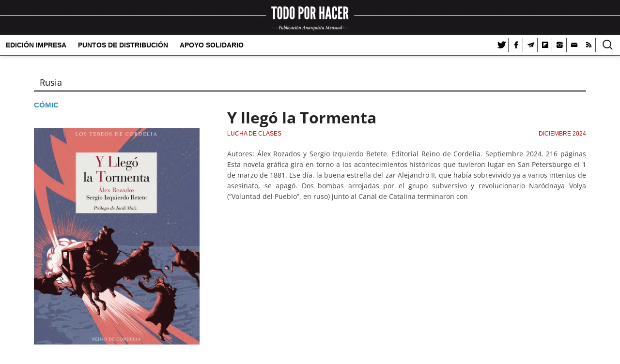

--- FILE ---
content_type: text/html; charset=UTF-8
request_url: https://www.todoporhacer.org/etiqueta/rusia/
body_size: 19632
content:
<!DOCTYPE html>
<html lang="es">
<head>
<meta charset="UTF-8" />
<meta name="viewport" content="width=device-width, initial-scale=1">
<link rel="profile" href="https://gmpg.org/xfn/11" />
<link rel="pingback" href="https://www.todoporhacer.org/xmlrpc.php" />
<!-- Google Tag Manager - TXH Google Analytics -->
<!-- Google Tag Manager -->
<script>(function(w,d,s,l,i){w[l]=w[l]||[];w[l].push({'gtm.start':
new Date().getTime(),event:'gtm.js'});var f=d.getElementsByTagName(s)[0],
j=d.createElement(s),dl=l!='dataLayer'?'&l='+l:'';j.async=true;j.src=
'https://www.googletagmanager.com/gtm.js?id='+i+dl;f.parentNode.insertBefore(j,f);
})(window,document,'script','dataLayer','GTM-N4TFXRWX');</script>
<!-- End Google Tag Manager -->
<link href="https://www.google-analytics.com" rel="dns-prefetch"/>	<script type="text/javascript">function theChampLoadEvent(e){var t=window.onload;if(typeof window.onload!="function"){window.onload=e}else{window.onload=function(){t();e()}}}</script>
		<script type="text/javascript">var theChampDefaultLang = 'es_ES', theChampCloseIconPath = 'https://www.todoporhacer.org/wp-content/plugins/super-socializer/images/close.png';</script>
		<script>var theChampSiteUrl = 'https://www.todoporhacer.org', theChampVerified = 0, theChampEmailPopup = 0, heateorSsMoreSharePopupSearchText = 'Search';</script>
			<script> var theChampSharingAjaxUrl = 'https://www.todoporhacer.org/wp-admin/admin-ajax.php', heateorSsFbMessengerAPI = 'https://www.facebook.com/dialog/send?app_id=595489497242932&display=popup&link=%encoded_post_url%&redirect_uri=%encoded_post_url%',heateorSsWhatsappShareAPI = 'web', heateorSsUrlCountFetched = [], heateorSsSharesText = 'Shares', heateorSsShareText = 'Share', theChampPluginIconPath = 'https://www.todoporhacer.org/wp-content/plugins/super-socializer/images/logo.png', theChampSaveSharesLocally = 0, theChampHorizontalSharingCountEnable = 1, theChampVerticalSharingCountEnable = 0, theChampSharingOffset = 0, theChampCounterOffset = 0, theChampMobileStickySharingEnabled = 0, heateorSsCopyLinkMessage = "Link copied.";
				</script>
			<style type="text/css">
						.the_champ_button_instagram span.the_champ_svg,a.the_champ_instagram span.the_champ_svg{background:radial-gradient(circle at 30% 107%,#fdf497 0,#fdf497 5%,#fd5949 45%,#d6249f 60%,#285aeb 90%)}
					.the_champ_horizontal_sharing .the_champ_svg,.heateor_ss_standard_follow_icons_container .the_champ_svg{
					color: #fff;
				border-width: 0px;
		border-style: solid;
		border-color: transparent;
	}
		.the_champ_horizontal_sharing .theChampTCBackground{
		color:#666;
	}
		.the_champ_horizontal_sharing span.the_champ_svg:hover,.heateor_ss_standard_follow_icons_container span.the_champ_svg:hover{
				border-color: transparent;
	}
		.the_champ_vertical_sharing span.the_champ_svg,.heateor_ss_floating_follow_icons_container span.the_champ_svg{
					color: #fff;
				border-width: 0px;
		border-style: solid;
		border-color: transparent;
	}
		.the_champ_vertical_sharing .theChampTCBackground{
		color:#666;
	}
		.the_champ_vertical_sharing span.the_champ_svg:hover,.heateor_ss_floating_follow_icons_container span.the_champ_svg:hover{
						border-color: transparent;
		}
	</style>
	<meta name='robots' content='index, follow, max-image-preview:large, max-snippet:-1, max-video-preview:-1' />

	<!-- This site is optimized with the Yoast SEO plugin v26.8 - https://yoast.com/product/yoast-seo-wordpress/ -->
	<title>Artículos sobre Rusia - Todo Por Hacer</title>
	<link rel="canonical" href="https://www.todoporhacer.org/etiqueta/rusia/" />
	<link rel="next" href="https://www.todoporhacer.org/etiqueta/rusia/page/2/" />
	<meta property="og:locale" content="es_ES" />
	<meta property="og:type" content="article" />
	<meta property="og:title" content="Artículos sobre Rusia - Todo Por Hacer" />
	<meta property="og:url" content="https://www.todoporhacer.org/etiqueta/rusia/" />
	<meta property="og:site_name" content="Todo Por Hacer" />
	<meta name="twitter:card" content="summary_large_image" />
	<meta name="twitter:site" content="@TodoPorHacer1" />
	<script type="application/ld+json" class="yoast-schema-graph">{"@context":"https://schema.org","@graph":[{"@type":"CollectionPage","@id":"https://www.todoporhacer.org/etiqueta/rusia/","url":"https://www.todoporhacer.org/etiqueta/rusia/","name":"Artículos sobre Rusia - Todo Por Hacer","isPartOf":{"@id":"https://www.todoporhacer.org/#website"},"primaryImageOfPage":{"@id":"https://www.todoporhacer.org/etiqueta/rusia/#primaryimage"},"image":{"@id":"https://www.todoporhacer.org/etiqueta/rusia/#primaryimage"},"thumbnailUrl":"https://www.todoporhacer.org/wp-content/uploads/2024/11/y-llego-la-tormenta.jpg","breadcrumb":{"@id":"https://www.todoporhacer.org/etiqueta/rusia/#breadcrumb"},"inLanguage":"es"},{"@type":"ImageObject","inLanguage":"es","@id":"https://www.todoporhacer.org/etiqueta/rusia/#primaryimage","url":"https://www.todoporhacer.org/wp-content/uploads/2024/11/y-llego-la-tormenta.jpg","contentUrl":"https://www.todoporhacer.org/wp-content/uploads/2024/11/y-llego-la-tormenta.jpg","width":403,"height":600},{"@type":"BreadcrumbList","@id":"https://www.todoporhacer.org/etiqueta/rusia/#breadcrumb","itemListElement":[{"@type":"ListItem","position":1,"name":"Portada","item":"https://www.todoporhacer.org/"},{"@type":"ListItem","position":2,"name":"Rusia"}]},{"@type":"WebSite","@id":"https://www.todoporhacer.org/#website","url":"https://www.todoporhacer.org/","name":"Todo Por Hacer","description":"Publicación anarquista","publisher":{"@id":"https://www.todoporhacer.org/#organization"},"potentialAction":[{"@type":"SearchAction","target":{"@type":"EntryPoint","urlTemplate":"https://www.todoporhacer.org/?s={search_term_string}"},"query-input":{"@type":"PropertyValueSpecification","valueRequired":true,"valueName":"search_term_string"}}],"inLanguage":"es"},{"@type":"Organization","@id":"https://www.todoporhacer.org/#organization","name":"Todo Por Hacer","url":"https://www.todoporhacer.org/","logo":{"@type":"ImageObject","inLanguage":"es","@id":"https://www.todoporhacer.org/#/schema/logo/image/","url":"https://www.todoporhacer.org/wp-content/uploads/2021/12/txh_icono_trans.png","contentUrl":"https://www.todoporhacer.org/wp-content/uploads/2021/12/txh_icono_trans.png","width":500,"height":500,"caption":"Todo Por Hacer"},"image":{"@id":"https://www.todoporhacer.org/#/schema/logo/image/"},"sameAs":["https://www.facebook.com/todo.por.hacer.publicacion.anarquista","https://x.com/TodoPorHacer1"]}]}</script>
	<!-- / Yoast SEO plugin. -->


<link rel='dns-prefetch' href='//ajax.googleapis.com' />
<link rel="alternate" type="application/rss+xml" title="Todo Por Hacer &raquo; Feed" href="https://www.todoporhacer.org/feed/" />
<link rel="alternate" type="application/rss+xml" title="Todo Por Hacer &raquo; Feed de los comentarios" href="https://www.todoporhacer.org/comments/feed/" />
<script type="text/javascript" id="wpp-js" src="https://www.todoporhacer.org/wp-content/plugins/wordpress-popular-posts/assets/js/wpp.min.js?ver=7.3.6" data-sampling="1" data-sampling-rate="100" data-api-url="https://www.todoporhacer.org/wp-json/wordpress-popular-posts" data-post-id="0" data-token="4e6f282820" data-lang="0" data-debug="0"></script>
<link rel="alternate" type="application/rss+xml" title="Todo Por Hacer &raquo; Etiqueta Rusia del feed" href="https://www.todoporhacer.org/etiqueta/rusia/feed/" />
<style id='wp-img-auto-sizes-contain-inline-css' type='text/css'>
img:is([sizes=auto i],[sizes^="auto," i]){contain-intrinsic-size:3000px 1500px}
/*# sourceURL=wp-img-auto-sizes-contain-inline-css */
</style>
<link rel='stylesheet' id='argpd-cookies-eu-banner-css' href='https://www.todoporhacer.org/wp-content/plugins/adapta-rgpd/assets/css/cookies-banner-classic.css?ver=1.3.9' type='text/css' media='all' />
<link rel='stylesheet' id='wp-block-library-css' href='https://www.todoporhacer.org/wp-includes/css/dist/block-library/style.min.css?ver=2be0e5f7017c4cf75e9c038dd48b8caf' type='text/css' media='all' />
<style id='wp-block-heading-inline-css' type='text/css'>
h1:where(.wp-block-heading).has-background,h2:where(.wp-block-heading).has-background,h3:where(.wp-block-heading).has-background,h4:where(.wp-block-heading).has-background,h5:where(.wp-block-heading).has-background,h6:where(.wp-block-heading).has-background{padding:1.25em 2.375em}h1.has-text-align-left[style*=writing-mode]:where([style*=vertical-lr]),h1.has-text-align-right[style*=writing-mode]:where([style*=vertical-rl]),h2.has-text-align-left[style*=writing-mode]:where([style*=vertical-lr]),h2.has-text-align-right[style*=writing-mode]:where([style*=vertical-rl]),h3.has-text-align-left[style*=writing-mode]:where([style*=vertical-lr]),h3.has-text-align-right[style*=writing-mode]:where([style*=vertical-rl]),h4.has-text-align-left[style*=writing-mode]:where([style*=vertical-lr]),h4.has-text-align-right[style*=writing-mode]:where([style*=vertical-rl]),h5.has-text-align-left[style*=writing-mode]:where([style*=vertical-lr]),h5.has-text-align-right[style*=writing-mode]:where([style*=vertical-rl]),h6.has-text-align-left[style*=writing-mode]:where([style*=vertical-lr]),h6.has-text-align-right[style*=writing-mode]:where([style*=vertical-rl]){rotate:180deg}
/*# sourceURL=https://www.todoporhacer.org/wp-includes/blocks/heading/style.min.css */
</style>
<style id='wp-block-list-inline-css' type='text/css'>
ol,ul{box-sizing:border-box}:root :where(.wp-block-list.has-background){padding:1.25em 2.375em}
/*# sourceURL=https://www.todoporhacer.org/wp-includes/blocks/list/style.min.css */
</style>
<style id='wp-block-paragraph-inline-css' type='text/css'>
.is-small-text{font-size:.875em}.is-regular-text{font-size:1em}.is-large-text{font-size:2.25em}.is-larger-text{font-size:3em}.has-drop-cap:not(:focus):first-letter{float:left;font-size:8.4em;font-style:normal;font-weight:100;line-height:.68;margin:.05em .1em 0 0;text-transform:uppercase}body.rtl .has-drop-cap:not(:focus):first-letter{float:none;margin-left:.1em}p.has-drop-cap.has-background{overflow:hidden}:root :where(p.has-background){padding:1.25em 2.375em}:where(p.has-text-color:not(.has-link-color)) a{color:inherit}p.has-text-align-left[style*="writing-mode:vertical-lr"],p.has-text-align-right[style*="writing-mode:vertical-rl"]{rotate:180deg}
/*# sourceURL=https://www.todoporhacer.org/wp-includes/blocks/paragraph/style.min.css */
</style>
<style id='global-styles-inline-css' type='text/css'>
:root{--wp--preset--aspect-ratio--square: 1;--wp--preset--aspect-ratio--4-3: 4/3;--wp--preset--aspect-ratio--3-4: 3/4;--wp--preset--aspect-ratio--3-2: 3/2;--wp--preset--aspect-ratio--2-3: 2/3;--wp--preset--aspect-ratio--16-9: 16/9;--wp--preset--aspect-ratio--9-16: 9/16;--wp--preset--color--black: #000000;--wp--preset--color--cyan-bluish-gray: #abb8c3;--wp--preset--color--white: #ffffff;--wp--preset--color--pale-pink: #f78da7;--wp--preset--color--vivid-red: #cf2e2e;--wp--preset--color--luminous-vivid-orange: #ff6900;--wp--preset--color--luminous-vivid-amber: #fcb900;--wp--preset--color--light-green-cyan: #7bdcb5;--wp--preset--color--vivid-green-cyan: #00d084;--wp--preset--color--pale-cyan-blue: #8ed1fc;--wp--preset--color--vivid-cyan-blue: #0693e3;--wp--preset--color--vivid-purple: #9b51e0;--wp--preset--gradient--vivid-cyan-blue-to-vivid-purple: linear-gradient(135deg,rgb(6,147,227) 0%,rgb(155,81,224) 100%);--wp--preset--gradient--light-green-cyan-to-vivid-green-cyan: linear-gradient(135deg,rgb(122,220,180) 0%,rgb(0,208,130) 100%);--wp--preset--gradient--luminous-vivid-amber-to-luminous-vivid-orange: linear-gradient(135deg,rgb(252,185,0) 0%,rgb(255,105,0) 100%);--wp--preset--gradient--luminous-vivid-orange-to-vivid-red: linear-gradient(135deg,rgb(255,105,0) 0%,rgb(207,46,46) 100%);--wp--preset--gradient--very-light-gray-to-cyan-bluish-gray: linear-gradient(135deg,rgb(238,238,238) 0%,rgb(169,184,195) 100%);--wp--preset--gradient--cool-to-warm-spectrum: linear-gradient(135deg,rgb(74,234,220) 0%,rgb(151,120,209) 20%,rgb(207,42,186) 40%,rgb(238,44,130) 60%,rgb(251,105,98) 80%,rgb(254,248,76) 100%);--wp--preset--gradient--blush-light-purple: linear-gradient(135deg,rgb(255,206,236) 0%,rgb(152,150,240) 100%);--wp--preset--gradient--blush-bordeaux: linear-gradient(135deg,rgb(254,205,165) 0%,rgb(254,45,45) 50%,rgb(107,0,62) 100%);--wp--preset--gradient--luminous-dusk: linear-gradient(135deg,rgb(255,203,112) 0%,rgb(199,81,192) 50%,rgb(65,88,208) 100%);--wp--preset--gradient--pale-ocean: linear-gradient(135deg,rgb(255,245,203) 0%,rgb(182,227,212) 50%,rgb(51,167,181) 100%);--wp--preset--gradient--electric-grass: linear-gradient(135deg,rgb(202,248,128) 0%,rgb(113,206,126) 100%);--wp--preset--gradient--midnight: linear-gradient(135deg,rgb(2,3,129) 0%,rgb(40,116,252) 100%);--wp--preset--font-size--small: 13px;--wp--preset--font-size--medium: 20px;--wp--preset--font-size--large: 36px;--wp--preset--font-size--x-large: 42px;--wp--preset--spacing--20: 0.44rem;--wp--preset--spacing--30: 0.67rem;--wp--preset--spacing--40: 1rem;--wp--preset--spacing--50: 1.5rem;--wp--preset--spacing--60: 2.25rem;--wp--preset--spacing--70: 3.38rem;--wp--preset--spacing--80: 5.06rem;--wp--preset--shadow--natural: 6px 6px 9px rgba(0, 0, 0, 0.2);--wp--preset--shadow--deep: 12px 12px 50px rgba(0, 0, 0, 0.4);--wp--preset--shadow--sharp: 6px 6px 0px rgba(0, 0, 0, 0.2);--wp--preset--shadow--outlined: 6px 6px 0px -3px rgb(255, 255, 255), 6px 6px rgb(0, 0, 0);--wp--preset--shadow--crisp: 6px 6px 0px rgb(0, 0, 0);}:where(.is-layout-flex){gap: 0.5em;}:where(.is-layout-grid){gap: 0.5em;}body .is-layout-flex{display: flex;}.is-layout-flex{flex-wrap: wrap;align-items: center;}.is-layout-flex > :is(*, div){margin: 0;}body .is-layout-grid{display: grid;}.is-layout-grid > :is(*, div){margin: 0;}:where(.wp-block-columns.is-layout-flex){gap: 2em;}:where(.wp-block-columns.is-layout-grid){gap: 2em;}:where(.wp-block-post-template.is-layout-flex){gap: 1.25em;}:where(.wp-block-post-template.is-layout-grid){gap: 1.25em;}.has-black-color{color: var(--wp--preset--color--black) !important;}.has-cyan-bluish-gray-color{color: var(--wp--preset--color--cyan-bluish-gray) !important;}.has-white-color{color: var(--wp--preset--color--white) !important;}.has-pale-pink-color{color: var(--wp--preset--color--pale-pink) !important;}.has-vivid-red-color{color: var(--wp--preset--color--vivid-red) !important;}.has-luminous-vivid-orange-color{color: var(--wp--preset--color--luminous-vivid-orange) !important;}.has-luminous-vivid-amber-color{color: var(--wp--preset--color--luminous-vivid-amber) !important;}.has-light-green-cyan-color{color: var(--wp--preset--color--light-green-cyan) !important;}.has-vivid-green-cyan-color{color: var(--wp--preset--color--vivid-green-cyan) !important;}.has-pale-cyan-blue-color{color: var(--wp--preset--color--pale-cyan-blue) !important;}.has-vivid-cyan-blue-color{color: var(--wp--preset--color--vivid-cyan-blue) !important;}.has-vivid-purple-color{color: var(--wp--preset--color--vivid-purple) !important;}.has-black-background-color{background-color: var(--wp--preset--color--black) !important;}.has-cyan-bluish-gray-background-color{background-color: var(--wp--preset--color--cyan-bluish-gray) !important;}.has-white-background-color{background-color: var(--wp--preset--color--white) !important;}.has-pale-pink-background-color{background-color: var(--wp--preset--color--pale-pink) !important;}.has-vivid-red-background-color{background-color: var(--wp--preset--color--vivid-red) !important;}.has-luminous-vivid-orange-background-color{background-color: var(--wp--preset--color--luminous-vivid-orange) !important;}.has-luminous-vivid-amber-background-color{background-color: var(--wp--preset--color--luminous-vivid-amber) !important;}.has-light-green-cyan-background-color{background-color: var(--wp--preset--color--light-green-cyan) !important;}.has-vivid-green-cyan-background-color{background-color: var(--wp--preset--color--vivid-green-cyan) !important;}.has-pale-cyan-blue-background-color{background-color: var(--wp--preset--color--pale-cyan-blue) !important;}.has-vivid-cyan-blue-background-color{background-color: var(--wp--preset--color--vivid-cyan-blue) !important;}.has-vivid-purple-background-color{background-color: var(--wp--preset--color--vivid-purple) !important;}.has-black-border-color{border-color: var(--wp--preset--color--black) !important;}.has-cyan-bluish-gray-border-color{border-color: var(--wp--preset--color--cyan-bluish-gray) !important;}.has-white-border-color{border-color: var(--wp--preset--color--white) !important;}.has-pale-pink-border-color{border-color: var(--wp--preset--color--pale-pink) !important;}.has-vivid-red-border-color{border-color: var(--wp--preset--color--vivid-red) !important;}.has-luminous-vivid-orange-border-color{border-color: var(--wp--preset--color--luminous-vivid-orange) !important;}.has-luminous-vivid-amber-border-color{border-color: var(--wp--preset--color--luminous-vivid-amber) !important;}.has-light-green-cyan-border-color{border-color: var(--wp--preset--color--light-green-cyan) !important;}.has-vivid-green-cyan-border-color{border-color: var(--wp--preset--color--vivid-green-cyan) !important;}.has-pale-cyan-blue-border-color{border-color: var(--wp--preset--color--pale-cyan-blue) !important;}.has-vivid-cyan-blue-border-color{border-color: var(--wp--preset--color--vivid-cyan-blue) !important;}.has-vivid-purple-border-color{border-color: var(--wp--preset--color--vivid-purple) !important;}.has-vivid-cyan-blue-to-vivid-purple-gradient-background{background: var(--wp--preset--gradient--vivid-cyan-blue-to-vivid-purple) !important;}.has-light-green-cyan-to-vivid-green-cyan-gradient-background{background: var(--wp--preset--gradient--light-green-cyan-to-vivid-green-cyan) !important;}.has-luminous-vivid-amber-to-luminous-vivid-orange-gradient-background{background: var(--wp--preset--gradient--luminous-vivid-amber-to-luminous-vivid-orange) !important;}.has-luminous-vivid-orange-to-vivid-red-gradient-background{background: var(--wp--preset--gradient--luminous-vivid-orange-to-vivid-red) !important;}.has-very-light-gray-to-cyan-bluish-gray-gradient-background{background: var(--wp--preset--gradient--very-light-gray-to-cyan-bluish-gray) !important;}.has-cool-to-warm-spectrum-gradient-background{background: var(--wp--preset--gradient--cool-to-warm-spectrum) !important;}.has-blush-light-purple-gradient-background{background: var(--wp--preset--gradient--blush-light-purple) !important;}.has-blush-bordeaux-gradient-background{background: var(--wp--preset--gradient--blush-bordeaux) !important;}.has-luminous-dusk-gradient-background{background: var(--wp--preset--gradient--luminous-dusk) !important;}.has-pale-ocean-gradient-background{background: var(--wp--preset--gradient--pale-ocean) !important;}.has-electric-grass-gradient-background{background: var(--wp--preset--gradient--electric-grass) !important;}.has-midnight-gradient-background{background: var(--wp--preset--gradient--midnight) !important;}.has-small-font-size{font-size: var(--wp--preset--font-size--small) !important;}.has-medium-font-size{font-size: var(--wp--preset--font-size--medium) !important;}.has-large-font-size{font-size: var(--wp--preset--font-size--large) !important;}.has-x-large-font-size{font-size: var(--wp--preset--font-size--x-large) !important;}
/*# sourceURL=global-styles-inline-css */
</style>

<style id='classic-theme-styles-inline-css' type='text/css'>
/*! This file is auto-generated */
.wp-block-button__link{color:#fff;background-color:#32373c;border-radius:9999px;box-shadow:none;text-decoration:none;padding:calc(.667em + 2px) calc(1.333em + 2px);font-size:1.125em}.wp-block-file__button{background:#32373c;color:#fff;text-decoration:none}
/*# sourceURL=/wp-includes/css/classic-themes.min.css */
</style>
<link rel='stylesheet' id='wordpress-popular-posts-css-css' href='https://www.todoporhacer.org/wp-content/plugins/wordpress-popular-posts/assets/css/wpp.css?ver=7.3.6' type='text/css' media='all' />
<link rel='stylesheet' id='colormag_style-css' href='https://www.todoporhacer.org/wp-content/themes/colormag/style.css?ver=2be0e5f7017c4cf75e9c038dd48b8caf' type='text/css' media='all' />
<style id='colormag_style-inline-css' type='text/css'>
.colormag-button,blockquote,button,input[type=reset],input[type=button],input[type=submit],#masthead.colormag-header-clean #site-navigation.main-small-navigation .menu-toggle,.fa.search-top:hover,#masthead.colormag-header-classic #site-navigation.main-small-navigation .menu-toggle,.main-navigation ul li.focus > a,#masthead.colormag-header-classic .main-navigation ul ul.sub-menu li.focus > a,.home-icon.front_page_on,.main-navigation a:hover,.main-navigation ul li ul li a:hover,.main-navigation ul li ul li:hover>a,.main-navigation ul li.current-menu-ancestor>a,.main-navigation ul li.current-menu-item ul li a:hover,.main-navigation ul li.current-menu-item>a,.main-navigation ul li.current_page_ancestor>a,.main-navigation ul li.current_page_item>a,.main-navigation ul li:hover>a,.main-small-navigation li a:hover,.site-header .menu-toggle:hover,#masthead.colormag-header-classic .main-navigation ul ul.sub-menu li:hover > a,#masthead.colormag-header-classic .main-navigation ul ul.sub-menu li.current-menu-ancestor > a,#masthead.colormag-header-classic .main-navigation ul ul.sub-menu li.current-menu-item > a,#masthead .main-small-navigation li:hover > a,#masthead .main-small-navigation li.current-page-ancestor > a,#masthead .main-small-navigation li.current-menu-ancestor > a,#masthead .main-small-navigation li.current-page-item > a,#masthead .main-small-navigation li.current-menu-item > a,.main-small-navigation .current-menu-item>a,.main-small-navigation .current_page_item > a,.promo-button-area a:hover,#content .wp-pagenavi .current,#content .wp-pagenavi a:hover,.format-link .entry-content a,.pagination span,.comments-area .comment-author-link span,#secondary .widget-title span,.footer-widgets-area .widget-title span,.colormag-footer--classic .footer-widgets-area .widget-title span::before,.advertisement_above_footer .widget-title span,#content .post .article-content .above-entry-meta .cat-links a,.page-header .page-title span,.entry-meta .post-format i,.more-link,.no-post-thumbnail,.widget_featured_slider .slide-content .above-entry-meta .cat-links a,.widget_highlighted_posts .article-content .above-entry-meta .cat-links a,.widget_featured_posts .article-content .above-entry-meta .cat-links a,.widget_featured_posts .widget-title span,.widget_slider_area .widget-title span,.widget_beside_slider .widget-title span,.wp-block-quote,.wp-block-quote.is-style-large,.wp-block-quote.has-text-align-right{background-color:#0a0000;}#site-title a,.next a:hover,.previous a:hover,.social-links i.fa:hover,a,#masthead.colormag-header-clean .social-links li:hover i.fa,#masthead.colormag-header-classic .social-links li:hover i.fa,#masthead.colormag-header-clean .breaking-news .newsticker a:hover,#masthead.colormag-header-classic .breaking-news .newsticker a:hover,#masthead.colormag-header-classic #site-navigation .fa.search-top:hover,#masthead.colormag-header-classic #site-navigation.main-navigation .random-post a:hover .fa-random,.dark-skin #masthead.colormag-header-classic #site-navigation.main-navigation .home-icon:hover .fa,#masthead .main-small-navigation li:hover > .sub-toggle i,.better-responsive-menu #masthead .main-small-navigation .sub-toggle.active .fa,#masthead.colormag-header-classic .main-navigation .home-icon a:hover .fa,.pagination a span:hover,#content .comments-area a.comment-edit-link:hover,#content .comments-area a.comment-permalink:hover,#content .comments-area article header cite a:hover,.comments-area .comment-author-link a:hover,.comment .comment-reply-link:hover,.nav-next a,.nav-previous a,.footer-widgets-area a:hover,a#scroll-up i,#content .post .article-content .entry-title a:hover,.entry-meta .byline i,.entry-meta .cat-links i,.entry-meta a,.post .entry-title a:hover,.search .entry-title a:hover,.entry-meta .comments-link a:hover,.entry-meta .edit-link a:hover,.entry-meta .posted-on a:hover,.entry-meta .tag-links a:hover,.single #content .tags a:hover,.post-box .entry-meta .cat-links a:hover,.post-box .entry-meta .posted-on a:hover,.post.post-box .entry-title a:hover,.widget_featured_slider .slide-content .below-entry-meta .byline a:hover,.widget_featured_slider .slide-content .below-entry-meta .comments a:hover,.widget_featured_slider .slide-content .below-entry-meta .posted-on a:hover,.widget_featured_slider .slide-content .entry-title a:hover,.byline a:hover,.comments a:hover,.edit-link a:hover,.posted-on a:hover,.tag-links a:hover,.widget_highlighted_posts .article-content .below-entry-meta .byline a:hover,.widget_highlighted_posts .article-content .below-entry-meta .comments a:hover,.widget_highlighted_posts .article-content .below-entry-meta .posted-on a:hover,.widget_highlighted_posts .article-content .entry-title a:hover,.widget_featured_posts .article-content .entry-title a:hover,.related-posts-main-title .fa,.single-related-posts .article-content .entry-title a:hover, .colormag-header-classic .main-navigation ul li:hover > a{color:#0a0000;}#site-navigation{border-top-color:#0a0000;}#masthead.colormag-header-classic .main-navigation ul ul.sub-menu li:hover,#masthead.colormag-header-classic .main-navigation ul ul.sub-menu li.current-menu-ancestor,#masthead.colormag-header-classic .main-navigation ul ul.sub-menu li.current-menu-item,#masthead.colormag-header-classic #site-navigation .menu-toggle,#masthead.colormag-header-classic #site-navigation .menu-toggle:hover,#masthead.colormag-header-classic .main-navigation ul > li:hover > a,#masthead.colormag-header-classic .main-navigation ul > li.current-menu-item > a,#masthead.colormag-header-classic .main-navigation ul > li.current-menu-ancestor > a,#masthead.colormag-header-classic .main-navigation ul li.focus > a,.promo-button-area a:hover,.pagination a span:hover{border-color:#0a0000;}#secondary .widget-title,.footer-widgets-area .widget-title,.advertisement_above_footer .widget-title,.page-header .page-title,.widget_featured_posts .widget-title,.widget_slider_area .widget-title,.widget_beside_slider .widget-title{border-bottom-color:#0a0000;}@media (max-width:768px){.better-responsive-menu .sub-toggle{background-color:#000000;}}.mzb-featured-posts, .mzb-social-icon, .mzb-featured-categories, .mzb-social-icons-insert{--color--light--primary:rgba(10,0,0,0.1);}body{--color--light--primary:#0a0000;--color--primary:#0a0000;}
/*# sourceURL=colormag_style-inline-css */
</style>
<link rel='stylesheet' id='child-style-css' href='https://www.todoporhacer.org/wp-content/themes/colormag-child/style.css?ver=1.0.0' type='text/css' media='all' />
<link rel='stylesheet' id='jquery-lazyloadxt-fadein-css-css' href='//www.todoporhacer.org/wp-content/plugins/a3-lazy-load/assets/css/jquery.lazyloadxt.fadein.css?ver=2be0e5f7017c4cf75e9c038dd48b8caf' type='text/css' media='all' />
<link rel='stylesheet' id='a3a3_lazy_load-css' href='//www.todoporhacer.org/wp-content/uploads/sass/a3_lazy_load.min.css?ver=1628363200' type='text/css' media='all' />
<script type="text/javascript" src="https://ajax.googleapis.com/ajax/libs/jquery/3.6.1/jquery.min.js?ver=3.6.1" id="jquery-js"></script>
<script type="text/javascript" src="https://www.todoporhacer.org/wp-content/plugins/adapta-rgpd/assets/js/cookies-eu-banner.js?ver=1.3.9" id="argpd-cookies-eu-banner-js"></script>
<script type="text/javascript" src="https://www.todoporhacer.org/wp-content/plugins/super-socializer/js/front/social_login/general.js?ver=7.14.5" id="the_champ_ss_general_scripts-js"></script>
<script type="text/javascript" src="https://www.todoporhacer.org/wp-content/plugins/super-socializer/js/front/sharing/sharing.js?ver=7.14.5" id="the_champ_share_counts-js"></script>
<link rel="https://api.w.org/" href="https://www.todoporhacer.org/wp-json/" /><link rel="alternate" title="JSON" type="application/json" href="https://www.todoporhacer.org/wp-json/wp/v2/tags/452" /><link rel="EditURI" type="application/rsd+xml" title="RSD" href="https://www.todoporhacer.org/xmlrpc.php?rsd" />
<style>
		#category-posts-2-internal ul {padding: 0;}
#category-posts-2-internal .cat-post-item img {max-width: initial; max-height: initial; margin: initial;}
#category-posts-2-internal .cat-post-author {margin-bottom: 0;}
#category-posts-2-internal .cat-post-thumbnail {margin: 5px 10px 5px 0;}
#category-posts-2-internal .cat-post-item:before {content: ""; clear: both;}
#category-posts-2-internal .cat-post-excerpt-more {display: inline-block;}
#category-posts-2-internal .cat-post-item {list-style: none; margin: 3px 0 10px; padding: 3px 0;}
#category-posts-2-internal .cat-post-current .cat-post-title {font-weight: bold; text-transform: uppercase;}
#category-posts-2-internal [class*=cat-post-tax] {font-size: 0.85em;}
#category-posts-2-internal [class*=cat-post-tax] * {display:inline-block;}
#category-posts-2-internal .cat-post-item:after {content: ""; display: table;	clear: both;}
#category-posts-2-internal .cat-post-item:after {content: ""; display: table;	clear: both;}
#category-posts-2-internal .cat-post-thumbnail {display:block; float:left; margin:5px 10px 5px 0;}
#category-posts-2-internal .cat-post-crop {overflow:hidden;display:block;}
#category-posts-2-internal p {margin:5px 0 0 0}
#category-posts-2-internal li > div {margin:5px 0 0 0; clear:both;}
#category-posts-2-internal .dashicons {vertical-align:middle;}
#category-posts-2-internal .cat-post-thumbnail .cat-post-crop img {height: 300px;}
#category-posts-2-internal .cat-post-thumbnail .cat-post-crop img {width: 300px;}
#category-posts-2-internal .cat-post-thumbnail .cat-post-crop img {object-fit: cover; max-width: 100%; display: block;}
#category-posts-2-internal .cat-post-thumbnail .cat-post-crop-not-supported img {width: 100%;}
#category-posts-2-internal .cat-post-thumbnail {max-width:100%;}
#category-posts-2-internal .cat-post-item img {margin: initial;}
</style>
		<link rel="shortcut icon" href="https://www.todoporhacer.org/wp-content/uploads/2017/04/txh_icon.png" />
            <style id="wpp-loading-animation-styles">@-webkit-keyframes bgslide{from{background-position-x:0}to{background-position-x:-200%}}@keyframes bgslide{from{background-position-x:0}to{background-position-x:-200%}}.wpp-widget-block-placeholder,.wpp-shortcode-placeholder{margin:0 auto;width:60px;height:3px;background:#dd3737;background:linear-gradient(90deg,#dd3737 0%,#571313 10%,#dd3737 100%);background-size:200% auto;border-radius:3px;-webkit-animation:bgslide 1s infinite linear;animation:bgslide 1s infinite linear}</style>
            <link rel="icon" href="https://www.todoporhacer.org/wp-content/uploads/2018/11/txh_icono_peque_trans.png" sizes="32x32" />
<link rel="icon" href="https://www.todoporhacer.org/wp-content/uploads/2018/11/txh_icono_peque_trans.png" sizes="192x192" />
<link rel="apple-touch-icon" href="https://www.todoporhacer.org/wp-content/uploads/2018/11/txh_icono_peque_trans.png" />
<meta name="msapplication-TileImage" content="https://www.todoporhacer.org/wp-content/uploads/2018/11/txh_icono_peque_trans.png" />

<style>
@font-face {
  font-family: 'entypo-fontello'; font-weight: normal; font-style: normal;
  src: url('https://www.todoporhacer.org/wp-content/themes/colormag-child/assets/fonts/fontello.eot?v=3');
  src: url('https://www.todoporhacer.org/wp-content/themes/colormag-child/assets/fonts/fontello.eot?v=3#iefix') format('embedded-opentype'), 
  url('https://www.todoporhacer.org/wp-content/themes/colormag-child/assets/fonts/fontello.woff?v=3') format('woff'), 
  url('https://www.todoporhacer.org/wp-content/themes/colormag-child/assets/fonts/fontello.ttf?v=3') format('truetype'), 
  url('https://www.todoporhacer.org/wp-content/themes/colormag-child/assets/fonts/fontello.svg?v=3#entypo-fontello') format('svg');
  font-display: swap;
}

@font-face {
    font-family: 'FontAwesome';
    src: url('https://www.todoporhacer.org/wp-content/themes/colormag/fontawesome/fonts/fontawesome-webfont.eot?v=4.7.0');
    src: url('https://www.todoporhacer.org/wp-content/themes/colormag/fontawesome/fonts/fontawesome-webfont.eot?#iefix&v=4.7.0') format('embedded-opentype'),url('https://www.todoporhacer.org/wp-content/themes/colormag/fontawesome/fonts/fontawesome-webfont.woff2?v=4.7.0') format('woff2'),url('https://www.todoporhacer.org/wp-content/themes/colormag/fontawesome/fonts/fontawesome-webfont.woff?v=4.7.0') format('woff'),url('https://www.todoporhacer.org/wp-content/themes/colormag/fontawesome/fonts/fontawesome-webfont.ttf?v=4.7.0') format('truetype'),url('https://www.todoporhacer.org/wp-content/themes/colormag/fontawesome/fonts/fontawesome-webfont.svg?v=4.7.0#fontawesomeregular') format('svg');
    font-weight: normal;
    font-style: normal;
    font-display: swap;
}
</style> 
 <link rel="preload" as="image" href="https://www.todoporhacer.org/wp-content/uploads/2024/11/y-llego-la-tormenta-403x445.jpg"/><link rel='preload' href='https://www.todoporhacer.org/wp-content/themes/colormag/assets/fonts/OpenSans-ExtraBold.woff' as='font' crossorigin>
<link rel='preload' href='https://www.todoporhacer.org/wp-content/themes/colormag/assets/fonts/OpenSans-VariableFont.woff' as='font' crossorigin>
<link rel='preload' href='https://www.todoporhacer.org/wp-content/themes/colormag/assets/fonts/OpenSans-SemiBoldItalic.woff' as='font' crossorigin>
<link rel='preload' href='https://www.todoporhacer.org/wp-content/themes/colormag/assets/fonts/OpenSans-SemiBold.woff' as='font' crossorigin>
<link rel='preload' href='https://www.todoporhacer.org/wp-content/themes/colormag/assets/fonts/OpenSans-Regular.woff' as='font' crossorigin>
<link rel='preload' href='https://www.todoporhacer.org/wp-content/themes/colormag/assets/fonts/OpenSans-Bold.woff' as='font' crossorigin>
</head>

<body data-rsssl=1 class="archive tag tag-rusia tag-452 custom-background wp-embed-responsive wp-theme-colormag wp-child-theme-colormag-child no-sidebar-full-width wide">
<!-- Google Tag Manager - TXH Google Analytics body -->
<!-- Google Tag Manager (noscript) -->
<noscript><iframe src="https://www.googletagmanager.com/ns.html?id=GTM-N4TFXRWX"
height="0" width="0" style="display:none;visibility:hidden"></iframe></noscript>
<!-- End Google Tag Manager (noscript) -->
<div id="page" class="hfeed site">
		<header id="masthead" class="site-header clearfix">
		<div id="header-text-nav-container" class="clearfix">
         
			
			<div class="inner-wrap">

				<div id="header-text-nav-wrap" class="clearfix">
					<div id="header-left-section">
												<div id="header-text" class="">
                                             <h3 id="site-title">
                           <a href="https://www.todoporhacer.org/" title="Todo Por Hacer" rel="home">Todo Por Hacer</a>
                        </h3>
                     							                        <p id="site-description">Publicación anarquista</p>
                     <!-- #site-description -->
						</div><!-- #header-text -->
					</div><!-- #header-left-section -->
					<div id="header-right-section">
									    	</div><!-- #header-right-section -->

			   </div><!-- #header-text-nav-wrap -->

			</div><!-- .inner-wrap -->

			<div id="wp-custom-header" class="wp-custom-header"><div class="header-image-wrap"><a href="https://www.todoporhacer.org/" title="Todo Por Hacer" rel="home"><img src="https://www.todoporhacer.org/wp-content/uploads/2022/12/txh_cabecera.webp" class="header-image" width="572" height="214" alt="Todo Por Hacer"></a></div></div>
			<nav id="site-navigation" class="main-navigation clearfix">
				<div class="menu-logo">
	<a href="https://www.todoporhacer.org" title="Todo Por hacer" rel="home">
		<img src="https://www.todoporhacer.org/wp-content/uploads/2017/04/txh_cabecera_inv.png" alt="Todo por hacer"/>
	</a>
</div>				<div class="inner-wrap clearfix">
<!--                 <div class="menu-right-container"><ul>
	               <li class="suscribe_btn">
	<a href="https://www.todoporhacer.org/suscripciones/">
		<span>Suscríbete</span>
	</a>
</li>

	            </ul></div>
 -->				               <span class="menu-toggle"></span>
               <div class="menu-primary-container"><ul id="menu-new_menu_superior" class="menu"><li id="menu-item-8737" class="menu-item menu-item-type-taxonomy menu-item-object-category menu-item-8737"><a href="https://www.todoporhacer.org/cat/hemeroteca/">Edición Impresa</a></li>
<li id="menu-item-9183" class="menu-item menu-item-type-custom menu-item-object-custom menu-item-9183"><a href="https://www.todoporhacer.org/puntos-de-distribucion/">Puntos de distribución</a></li>
<li id="menu-item-8765" class="menu-item menu-item-type-post_type menu-item-object-page menu-item-8765"><a href="https://www.todoporhacer.org/apoyo-solidario/">Apoyo solidario</a></li>
<li class="my-nav-menu-search">
<form role="search" method="get" class="search-form" action="https://www.todoporhacer.org/">
  <input type="search" 
    class="search-field" 
    placeholder="Buscar"  
    value="" name="s" 
    title="Search">
  <input type="submit" class="search-submit" value="Search">
</form></li><ul class="noLightbox social_bookmarks icon_count_7">
	<li class="social_bookmarks_twitter av-social-link-twitter social_icon_1">
		<a target="_blank" rel="nofollow noopener" href="https://twitter.com/TodoPorHacer1" aria-hidden="true" class="icon-twitter icon" title="Twitter">
			<span class="avia_hidden_link_text">Twitter</span>
		</a>
	</li>
	<li class="social_bookmarks_facebook av-social-link-facebook social_icon_3">
		<a target="_blank" rel="nofollow noopener" href="https://www.facebook.com/todo.por.hacer.publicacion.anarquista/" class="icon-facebook icon" aria-hidden="true" title="Facebook">
			<span class="avia_hidden_link_text">Facebook</span>
		</a>
	</li>
	<li class="social_bookmarks_telegram av-social-link-telegram social_icon_1">
		<a target="_blank" rel="nofollow noopener" href="http://t.me/TodoPorHacer" aria-hidden="true" class="icon-telegram icon" title="Telegram">
			<span class="avia_hidden_link_text">Telegram</span>
		</a>
	</li>
	<li class="social_bookmarks_telegram av-social-link-flipboard social_icon_1">
		<a target="_blank" rel="nofollow noopener" href="https://flipboard.com/@todoporhacer/todo-por-hacer-cqbt1vcfy" aria-hidden="true" class="icon-flipboard icon" title="Flipboard">
			<span class="avia_hidden_link_text">Flipboar</span>
		</a>
	</li>
	<li class="social_bookmarks_telegram av-social-link-instagram social_icon_1">
		<a target="_blank" rel="nofollow noopener" href="http://www.instagram.com/todo_por_hacer/" class="icon-instagram icon" title="Instagram">
			<span class="avia_hidden_link_text">Instagram</span>
		</a>
	</li>
	<li class="social_bookmarks_mail av-social-link-mail social_icon_5">
		<a href="mailto:todoporhacer@riseup.net" aria-hidden="true" class="icon-mail icon" title="Mail">
			<span class="avia_hidden_link_text">Mail</span>
		</a>
	</li>
	<li class="social_bookmarks_rss av-social-link-rss social_icon_6">
		<a href="https://todoporhacer.org/feed/" target="_blank" rel="nofollow noopener" aria-hidden="true" class="icon-rss icon" title="Rss">
			<span class="avia_hidden_link_text">Rss</span>
		</a>
	</li>
</ul></ul></div>                              				</div>
				

				
			</nav>
		</div><!-- #header-text-nav-container -->

		
	</header>
			<div id="main" class="clearfix">
		<div class="inner-wrap clearfix">
	<!-- TXH big header -->
	
	<div id="primary">
		<div id="content" class="clearfix">

			
		<header class="page-header">
			
				<h1 class="page-title">
					<span>
						Rusia					</span>
				</h1>
						</header><!-- .page-header -->

		
				<div class="article-container">

					
<article id="post-54247" class="post-54247 post type-post status-publish format-standard has-post-thumbnail hentry category-novedadesrecomendaciones tag-lucha-de-clases tag-memoria-historica tag-revolucion tag-rusia">
   
      <div class="book-type"><a href='https://www.todoporhacer.org/?s=%5BCómic%5D'>Cómic</a></div>
         <div class="featured-image">
         <a href="https://www.todoporhacer.org/comic-y-llego-la-tormenta/" title=" Y llegó la Tormenta"><img width="403" height="600" src="//www.todoporhacer.org/wp-content/plugins/a3-lazy-load/assets/images/lazy_placeholder.gif" data-lazy-type="image" data-src="https://www.todoporhacer.org/wp-content/uploads/2024/11/y-llego-la-tormenta.jpg" class="lazy lazy-hidden attachment- size- wp-post-image" alt="" decoding="async" srcset="" data-srcset="https://www.todoporhacer.org/wp-content/uploads/2024/11/y-llego-la-tormenta.jpg 403w, https://www.todoporhacer.org/wp-content/uploads/2024/11/y-llego-la-tormenta-202x300.jpg 202w, https://www.todoporhacer.org/wp-content/uploads/2024/11/y-llego-la-tormenta-101x150.jpg 101w" sizes="(max-width: 403px) 100vw, 403px" /><noscript><img width="403" height="600" src="https://www.todoporhacer.org/wp-content/uploads/2024/11/y-llego-la-tormenta.jpg" class="attachment- size- wp-post-image" alt="" decoding="async" srcset="https://www.todoporhacer.org/wp-content/uploads/2024/11/y-llego-la-tormenta.jpg 403w, https://www.todoporhacer.org/wp-content/uploads/2024/11/y-llego-la-tormenta-202x300.jpg 202w, https://www.todoporhacer.org/wp-content/uploads/2024/11/y-llego-la-tormenta-101x150.jpg 101w" sizes="(max-width: 403px) 100vw, 403px" /></noscript></a>
      </div>
   
   <div class="article-content clearfix">

      
      <header class="entry-header">
         <h2 class="entry-title">
            <a href="https://www.todoporhacer.org/comic-y-llego-la-tormenta/" title="[Cómic] Y llegó la Tormenta"> Y llegó la Tormenta</a>
         </h2>
      </header>

      <div class="below-entry-meta">
      <span class="tag-links"><a href="https://www.todoporhacer.org/etiqueta/lucha-de-clases/" rel="tag">Lucha de clases</a> <a href="https://www.todoporhacer.org/etiqueta/memoria-historica/" rel="tag">memoria histórica</a> <a href="https://www.todoporhacer.org/etiqueta/revolucion/" rel="tag">Revolución</a> <a href="https://www.todoporhacer.org/etiqueta/rusia/" rel="tag">Rusia</a></span><span class="posted-on"><a href="https://www.todoporhacer.org/?s=diciembre+2024"><time class="entry-date published" datetime="2024-11-25T22:45:02+01:00">diciembre 2024</time></a></span>
      </div>
      <div class="entry-content clearfix">
         <p>Autores: Álex Rozados y Sergio Izquierdo Betete. Editorial Reino de Cordelia. Septiembre 2024. 216 páginas Esta novela gráfica gira en torno a los acontecimientos históricos que tuvieron lugar en San Petersburgo el 1 de marzo de 1881. Ese día, la buena estrella del zar Alejandro II, que había sobrevivido ya a varios intentos de asesinato, se apagó. Dos bombas arrojadas por el grupo subversivo y revolucionario Naródnaya Volya (“Voluntad del Pueblo”, en ruso) junto al Canal de Catalina terminaron con</p>
         <a class="more-link" title="[Cómic] Y llegó la Tormenta" href="https://www.todoporhacer.org/comic-y-llego-la-tormenta/"><span>Leer más</span></a>
      </div>

   </div>

   </article>
<article id="post-53652" class="post-53652 post type-post status-publish format-standard has-post-thumbnail hentry category-articulos tag-carcel tag-polonia tag-prision tag-rusia tag-ucrania">
   
      
         <div class="featured-image">
         <a href="https://www.todoporhacer.org/pablo-gonzalez-el-periodista-que-lleva-mas-de-dos-anos-en-prision-por-tener-pasaporte-ruso-y-rublos/" title="Pablo González, el periodista que lleva más de dos años en prisión por tener pasaporte ruso y rublos"><img width="800" height="445" src="//www.todoporhacer.org/wp-content/plugins/a3-lazy-load/assets/images/lazy_placeholder.gif" data-lazy-type="image" data-src="https://www.todoporhacer.org/wp-content/uploads/2022/04/freepablo-800x445.jpg" class="lazy lazy-hidden attachment-colormag-featured-image size-colormag-featured-image wp-post-image" alt="" decoding="async" loading="lazy" /><noscript><img width="800" height="445" src="https://www.todoporhacer.org/wp-content/uploads/2022/04/freepablo-800x445.jpg" class="attachment-colormag-featured-image size-colormag-featured-image wp-post-image" alt="" decoding="async" loading="lazy" /></noscript></a>
      </div>
   
   <div class="article-content clearfix">

      
      <header class="entry-header">
         <h2 class="entry-title">
            <a href="https://www.todoporhacer.org/pablo-gonzalez-el-periodista-que-lleva-mas-de-dos-anos-en-prision-por-tener-pasaporte-ruso-y-rublos/" title="Pablo González, el periodista que lleva más de dos años en prisión por tener pasaporte ruso y rublos">Pablo González, el periodista que lleva más de dos años en prisión por tener pasaporte ruso y rublos</a>
         </h2>
      </header>

      <div class="below-entry-meta">
      <span class="tag-links"><a href="https://www.todoporhacer.org/etiqueta/carcel/" rel="tag">Cárcel</a> <a href="https://www.todoporhacer.org/etiqueta/polonia/" rel="tag">Polonia</a> <a href="https://www.todoporhacer.org/etiqueta/prision/" rel="tag">Prisión</a> <a href="https://www.todoporhacer.org/etiqueta/rusia/" rel="tag">Rusia</a> <a href="https://www.todoporhacer.org/etiqueta/ucrania/" rel="tag">Ucrania</a></span><span class="posted-on"><a href="https://www.todoporhacer.org/?s=mayo+2024"><time class="entry-date published" datetime="2024-04-28T00:02:08+02:00">mayo 2024</time></a></span>
      </div>
      <div class="entry-content clearfix">
         <p>El periodista Pablo González cumplió a finales de febrero dos años en una prisión de Polonia en régimen de aislamiento. Se le acusa de ser un espía ruso, pero las únicas pruebas que han trascendido es que tiene pasaporte ruso con el nombre de Pavel Rubtsov (la traducción al ruso, ya que nació en Moscú en 1982, donde vivió hasta los 9 años) y moneda rusa (rublos), algo que es completamente lógico al tratarse de un profesional que, en el momento de</p>
         <a class="more-link" title="Pablo González, el periodista que lleva más de dos años en prisión por tener pasaporte ruso y rublos" href="https://www.todoporhacer.org/pablo-gonzalez-el-periodista-que-lleva-mas-de-dos-anos-en-prision-por-tener-pasaporte-ruso-y-rublos/"><span>Leer más</span></a>
      </div>

   </div>

   </article>
<article id="post-52470" class="post-52470 post type-post status-publish format-standard has-post-thumbnail hentry category-articulos tag-antifascismo tag-eslovenia tag-israel tag-palestina tag-rusia tag-ucrania">
   
      
         <div class="featured-image">
         <a href="https://www.todoporhacer.org/entrevista-erik-valencic/" title="Entrevista a Erik Valenčič: «La principal lección que he aprendido en estos últimos 20 años es que no nos espera el bienestar que nos prometieron diversos falsos profetas del neoliberalismo al entrar en el siglo XXI»"><img width="800" height="445" src="//www.todoporhacer.org/wp-content/plugins/a3-lazy-load/assets/images/lazy_placeholder.gif" data-lazy-type="image" data-src="https://www.todoporhacer.org/wp-content/uploads/2023/12/erik-valencic-800x445.jpg" class="lazy lazy-hidden attachment-colormag-featured-image size-colormag-featured-image wp-post-image" alt="" decoding="async" loading="lazy" /><noscript><img width="800" height="445" src="https://www.todoporhacer.org/wp-content/uploads/2023/12/erik-valencic-800x445.jpg" class="attachment-colormag-featured-image size-colormag-featured-image wp-post-image" alt="" decoding="async" loading="lazy" /></noscript></a>
      </div>
   
   <div class="article-content clearfix">

      
      <header class="entry-header">
         <h2 class="entry-title">
            <a href="https://www.todoporhacer.org/entrevista-erik-valencic/" title="Entrevista a Erik Valenčič: «La principal lección que he aprendido en estos últimos 20 años es que no nos espera el bienestar que nos prometieron diversos falsos profetas del neoliberalismo al entrar en el siglo XXI»">Entrevista a Erik Valenčič: «La principal lección que he aprendido en estos últimos 20 años es que no nos espera el bienestar que nos prometieron diversos falsos profetas del neoliberalismo al entrar en el siglo XXI»</a>
         </h2>
      </header>

      <div class="below-entry-meta">
      <span class="tag-links"><a href="https://www.todoporhacer.org/etiqueta/antifascismo/" rel="tag">Antifascismo</a> <a href="https://www.todoporhacer.org/etiqueta/eslovenia/" rel="tag">Eslovenia</a> <a href="https://www.todoporhacer.org/etiqueta/israel/" rel="tag">Israel</a> <a href="https://www.todoporhacer.org/etiqueta/palestina/" rel="tag">Palestina</a> <a href="https://www.todoporhacer.org/etiqueta/rusia/" rel="tag">Rusia</a> <a href="https://www.todoporhacer.org/etiqueta/ucrania/" rel="tag">Ucrania</a></span><span class="posted-on"><a href="https://www.todoporhacer.org/?s=diciembre+2023"><time class="entry-date published" datetime="2023-12-20T22:20:47+01:00">diciembre 2023</time></a></span>
      </div>
      <div class="entry-content clearfix">
         <p>Erik Valenčič&nbsp;(Eslovenia, 1979) es un periodista independiente, escritor, director y productor que a lo largo de su carrera ha informado desde zonas en crisis en Oriente Próximo, norte de África y Ucrania. En 2011 publicó su primer libro:&nbsp;El asedio de Gaza – Matando al pueblo palestino. Creó dos películas documentales de gran repercusión:&nbsp;La coalición del odio&nbsp;(2014), que investigaba los grupos neonazis y racistas de Eslovenia y recibió un reconocimiento especial de la CIRCOM Regional; y&nbsp;Los frentes del Kurdistán&nbsp;(2015), grabado durante</p>
         <a class="more-link" title="Entrevista a Erik Valenčič: «La principal lección que he aprendido en estos últimos 20 años es que no nos espera el bienestar que nos prometieron diversos falsos profetas del neoliberalismo al entrar en el siglo XXI»" href="https://www.todoporhacer.org/entrevista-erik-valencic/"><span>Leer más</span></a>
      </div>

   </div>

   </article>
<article id="post-51129" class="post-51129 post type-post status-publish format-standard has-post-thumbnail hentry category-articulos tag-bielorrusia tag-guerra tag-rusia tag-ucrania">
   
      
         <div class="featured-image">
         <a href="https://www.todoporhacer.org/entrevista-a-antiwar-block-catalonia/" title="Entrevista a AntiWar Block Catalonia"><img width="800" height="445" src="//www.todoporhacer.org/wp-content/plugins/a3-lazy-load/assets/images/lazy_placeholder.gif" data-lazy-type="image" data-src="https://www.todoporhacer.org/wp-content/uploads/2023/11/Fssy-x3XsAA2rkw-800x445.jpeg" class="lazy lazy-hidden attachment-colormag-featured-image size-colormag-featured-image wp-post-image" alt="" decoding="async" loading="lazy" /><noscript><img width="800" height="445" src="https://www.todoporhacer.org/wp-content/uploads/2023/11/Fssy-x3XsAA2rkw-800x445.jpeg" class="attachment-colormag-featured-image size-colormag-featured-image wp-post-image" alt="" decoding="async" loading="lazy" /></noscript></a>
      </div>
   
   <div class="article-content clearfix">

      
      <header class="entry-header">
         <h2 class="entry-title">
            <a href="https://www.todoporhacer.org/entrevista-a-antiwar-block-catalonia/" title="Entrevista a AntiWar Block Catalonia">Entrevista a AntiWar Block Catalonia</a>
         </h2>
      </header>

      <div class="below-entry-meta">
      <span class="tag-links"><a href="https://www.todoporhacer.org/etiqueta/bielorrusia/" rel="tag">Bielorrusia</a> <a href="https://www.todoporhacer.org/etiqueta/guerra/" rel="tag">guerra</a> <a href="https://www.todoporhacer.org/etiqueta/rusia/" rel="tag">Rusia</a> <a href="https://www.todoporhacer.org/etiqueta/ucrania/" rel="tag">Ucrania</a></span><span class="posted-on"><a href="https://www.todoporhacer.org/?s=noviembre+2023"><time class="entry-date published" datetime="2023-10-27T09:56:01+02:00">noviembre 2023</time></a></span>
      </div>
      <div class="entry-content clearfix">
         <p>«We are anti-fascists, anarcho-feminists and anti-authoritarian activists from Russia, Belarus and Ukraine and we against the Putin&#8217;s regime and war in Ukraine«. Así se presenta en redes sociales (Twitter, Instagram y canal de Telegram) el colectivo AntiWar Block Catalonia, un colectivo de antifascistas libertarias procedentes del Este europeo, asentadas en Catalunya, que se oponen a la invasión rusa de Ucrania y brindan apoyo a las compañeras que se han quedado luchando. Aunque podamos tener algunas discrepancias con su análisis de</p>
         <a class="more-link" title="Entrevista a AntiWar Block Catalonia" href="https://www.todoporhacer.org/entrevista-a-antiwar-block-catalonia/"><span>Leer más</span></a>
      </div>

   </div>

   </article>
<article id="post-48571" class="post-48571 post type-post status-publish format-standard has-post-thumbnail hentry category-articulos tag-guerra tag-rusia tag-ucrania">
   
      
         <div class="featured-image">
         <a href="https://www.todoporhacer.org/motin-de-wagner/" title="Anarquistas rusos sobre el motín de Wagner: <small>Declaraciones de tres organizaciones anarquistas</small>"><img width="800" height="445" src="//www.todoporhacer.org/wp-content/plugins/a3-lazy-load/assets/images/lazy_placeholder.gif" data-lazy-type="image" data-src="https://www.todoporhacer.org/wp-content/uploads/2023/07/wagner-800x445.jpg" class="lazy lazy-hidden attachment-colormag-featured-image size-colormag-featured-image wp-post-image" alt="" decoding="async" loading="lazy" /><noscript><img width="800" height="445" src="https://www.todoporhacer.org/wp-content/uploads/2023/07/wagner-800x445.jpg" class="attachment-colormag-featured-image size-colormag-featured-image wp-post-image" alt="" decoding="async" loading="lazy" /></noscript></a>
      </div>
   
   <div class="article-content clearfix">

      
      <header class="entry-header">
         <h2 class="entry-title">
            <a href="https://www.todoporhacer.org/motin-de-wagner/" title="Anarquistas rusos sobre el motín de Wagner: Declaraciones de tres organizaciones anarquistas">Anarquistas rusos sobre el motín de Wagner: <small>Declaraciones de tres organizaciones anarquistas</small></a>
         </h2>
      </header>

      <div class="below-entry-meta">
      <span class="tag-links"><a href="https://www.todoporhacer.org/etiqueta/guerra/" rel="tag">guerra</a> <a href="https://www.todoporhacer.org/etiqueta/rusia/" rel="tag">Rusia</a> <a href="https://www.todoporhacer.org/etiqueta/ucrania/" rel="tag">Ucrania</a></span><span class="posted-on"><a href="https://www.todoporhacer.org/?s=julio+2023"><time class="entry-date published" datetime="2023-07-03T23:51:20+02:00">julio 2023</time></a></span>
      </div>
      <div class="entry-content clearfix">
         <p>Extraído de CrimeThinc. Traducido al castellano por Boina Ácrata A primera hora del 24 de junio, Vladimir Putin se dirigió a toda Rusia sobre el desarrollo de la rebelión de la compañía militar privada Wagner y dijo que la decisión de Yevgeny Prigozhin está “empujando al país hacia la anarquía y el fratricidio”. Este es un mal uso de las palabras.&nbsp;El fratricidio ha sido durante mucho tiempo la regla bajo Putin.&nbsp;Torturar&nbsp;y asesinar a disidentes era fratricidio.&nbsp;Invadir Ucrania&nbsp;fue un fratricidio.&nbsp;Tanto la compañía Wagner</p>
         <a class="more-link" title="Anarquistas rusos sobre el motín de Wagner: <small>Declaraciones de tres organizaciones anarquistas</small>" href="https://www.todoporhacer.org/motin-de-wagner/"><span>Leer más</span></a>
      </div>

   </div>

   </article>
<article id="post-43920" class="post-43920 post type-post status-publish format-standard has-post-thumbnail hentry category-articulos tag-guerra tag-rusia tag-ucrania">
   
      
         <div class="featured-image">
         <a href="https://www.todoporhacer.org/la-guerra-de-ucrania-y-la-ideologia-de-izquierdas/" title="La Guerra de Ucrania y la ideología de izquierdas"><img width="800" height="445" src="//www.todoporhacer.org/wp-content/plugins/a3-lazy-load/assets/images/lazy_placeholder.gif" data-lazy-type="image" data-src="https://www.todoporhacer.org/wp-content/uploads/2022/01/militares-ucranianos-800x445.jpeg" class="lazy lazy-hidden attachment-colormag-featured-image size-colormag-featured-image wp-post-image" alt="" decoding="async" loading="lazy" /><noscript><img width="800" height="445" src="https://www.todoporhacer.org/wp-content/uploads/2022/01/militares-ucranianos-800x445.jpeg" class="attachment-colormag-featured-image size-colormag-featured-image wp-post-image" alt="" decoding="async" loading="lazy" /></noscript></a>
      </div>
   
   <div class="article-content clearfix">

      
      <header class="entry-header">
         <h2 class="entry-title">
            <a href="https://www.todoporhacer.org/la-guerra-de-ucrania-y-la-ideologia-de-izquierdas/" title="La Guerra de Ucrania y la ideología de izquierdas">La Guerra de Ucrania y la ideología de izquierdas</a>
         </h2>
      </header>

      <div class="below-entry-meta">
      <span class="tag-links"><a href="https://www.todoporhacer.org/etiqueta/guerra/" rel="tag">guerra</a> <a href="https://www.todoporhacer.org/etiqueta/rusia/" rel="tag">Rusia</a> <a href="https://www.todoporhacer.org/etiqueta/ucrania/" rel="tag">Ucrania</a></span><span class="posted-on"><a href="https://www.todoporhacer.org/?s=enero+2023"><time class="entry-date published" datetime="2022-12-25T14:33:04+01:00">enero 2023</time></a></span>
      </div>
      <div class="entry-content clearfix">
         <p>Dejamos tras nosotras un 2022 turbulento y nos adentramos en el recién estrenado 2023, año que marca el vigésimo aniversario de la invasión estadounidense de Irak. La guerra de Ucrania &#8211; que celebró sus primeros 10 meses de vida hace unos días &#8211; cumplirá su primer año a finales del mes de febrero. Mencionamos ambos conflictos bélicos porque los dos son agresiones imperialistas con características similares. Por ejemplo, el gobierno de Bush justificó la invasión de Irak en las atrocidades</p>
         <a class="more-link" title="La Guerra de Ucrania y la ideología de izquierdas" href="https://www.todoporhacer.org/la-guerra-de-ucrania-y-la-ideologia-de-izquierdas/"><span>Leer más</span></a>
      </div>

   </div>

   </article>
<article id="post-42162" class="post-42162 post type-post status-publish format-standard has-post-thumbnail hentry category-articulos tag-bielorrusia tag-guerra tag-rusia tag-ucrania">
   
      
         <div class="featured-image">
         <a href="https://www.todoporhacer.org/anarcosindicalistas-este-ucrania/" title="Entrevista a dos anarcosindicalistas del Este de Ucrania: <small>«Los izquierdistas de fuera de Ucrania están acostumbrados a escuchar sólo a la gente de Moscú»</small>"><img width="800" height="445" src="//www.todoporhacer.org/wp-content/plugins/a3-lazy-load/assets/images/lazy_placeholder.gif" data-lazy-type="image" data-src="https://www.todoporhacer.org/wp-content/uploads/2022/10/RKAS-en-Zaporizhia-en-2010-800x445.webp" class="lazy lazy-hidden attachment-colormag-featured-image size-colormag-featured-image wp-post-image" alt="" decoding="async" loading="lazy" /><noscript><img width="800" height="445" src="https://www.todoporhacer.org/wp-content/uploads/2022/10/RKAS-en-Zaporizhia-en-2010-800x445.webp" class="attachment-colormag-featured-image size-colormag-featured-image wp-post-image" alt="" decoding="async" loading="lazy" /></noscript></a>
      </div>
   
   <div class="article-content clearfix">

      
      <header class="entry-header">
         <h2 class="entry-title">
            <a href="https://www.todoporhacer.org/anarcosindicalistas-este-ucrania/" title="Entrevista a dos anarcosindicalistas del Este de Ucrania: «Los izquierdistas de fuera de Ucrania están acostumbrados a escuchar sólo a la gente de Moscú»">Entrevista a dos anarcosindicalistas del Este de Ucrania: <small>«Los izquierdistas de fuera de Ucrania están acostumbrados a escuchar sólo a la gente de Moscú»</small></a>
         </h2>
      </header>

      <div class="below-entry-meta">
      <span class="tag-links"><a href="https://www.todoporhacer.org/etiqueta/bielorrusia/" rel="tag">Bielorrusia</a> <a href="https://www.todoporhacer.org/etiqueta/guerra/" rel="tag">guerra</a> <a href="https://www.todoporhacer.org/etiqueta/rusia/" rel="tag">Rusia</a> <a href="https://www.todoporhacer.org/etiqueta/ucrania/" rel="tag">Ucrania</a></span><span class="posted-on"><a href="https://www.todoporhacer.org/?s=octubre+2022"><time class="entry-date published" datetime="2022-09-30T12:31:00+02:00">octubre 2022</time></a></span>
      </div>
      <div class="entry-content clearfix">
         <p>Yavor Tarinski de la revista libertaria griega Aftoleksi entrevistó a dos anarquistas del Este de Ucrania, políticamente activos durante décadas en la zona hasta antes de la invasión de 2014, donde se derrumbó la posibilidad de cualquier acción política sin mediación. Ambos son lo que mucha gente tiende a llamar de manera simplista ciudadanos de Ucrania «de habla rusa». Esta entrevista fue motivada por los referéndums realizados por las fuerzas de ocupación rusas en esa región, así como por el</p>
         <a class="more-link" title="Entrevista a dos anarcosindicalistas del Este de Ucrania: <small>«Los izquierdistas de fuera de Ucrania están acostumbrados a escuchar sólo a la gente de Moscú»</small>" href="https://www.todoporhacer.org/anarcosindicalistas-este-ucrania/"><span>Leer más</span></a>
      </div>

   </div>

   </article>
<article id="post-41095" class="post-41095 post type-post status-publish format-standard has-post-thumbnail hentry category-articulos tag-capitalismo tag-propiedad-privada tag-rusia tag-ucrania">
   
      
         <div class="featured-image">
         <a href="https://www.todoporhacer.org/el-sagrado-derecho-a-la-propiedad-por-que-los-oligarcas-rusos-aun-tienen-villas-en-europa/" title="El sagrado derecho a la propiedad. <small>¿Por qué los oligarcas rusos aún tienen villas en Europa?</small>"><img width="800" height="445" src="//www.todoporhacer.org/wp-content/plugins/a3-lazy-load/assets/images/lazy_placeholder.gif" data-lazy-type="image" data-src="https://www.todoporhacer.org/wp-content/uploads/2022/08/sacred-right-of-property-800x445.png" class="lazy lazy-hidden attachment-colormag-featured-image size-colormag-featured-image wp-post-image" alt="" decoding="async" loading="lazy" srcset="" data-srcset="https://www.todoporhacer.org/wp-content/uploads/2022/08/sacred-right-of-property-800x445.png 800w, https://www.todoporhacer.org/wp-content/uploads/2022/08/sacred-right-of-property-150x84.png 150w" sizes="auto, (max-width: 800px) 100vw, 800px" /><noscript><img width="800" height="445" src="https://www.todoporhacer.org/wp-content/uploads/2022/08/sacred-right-of-property-800x445.png" class="attachment-colormag-featured-image size-colormag-featured-image wp-post-image" alt="" decoding="async" loading="lazy" srcset="https://www.todoporhacer.org/wp-content/uploads/2022/08/sacred-right-of-property-800x445.png 800w, https://www.todoporhacer.org/wp-content/uploads/2022/08/sacred-right-of-property-150x84.png 150w" sizes="auto, (max-width: 800px) 100vw, 800px" /></noscript></a>
      </div>
   
   <div class="article-content clearfix">

      
      <header class="entry-header">
         <h2 class="entry-title">
            <a href="https://www.todoporhacer.org/el-sagrado-derecho-a-la-propiedad-por-que-los-oligarcas-rusos-aun-tienen-villas-en-europa/" title="El sagrado derecho a la propiedad. ¿Por qué los oligarcas rusos aún tienen villas en Europa?">El sagrado derecho a la propiedad. <small>¿Por qué los oligarcas rusos aún tienen villas en Europa?</small></a>
         </h2>
      </header>

      <div class="below-entry-meta">
      <span class="tag-links"><a href="https://www.todoporhacer.org/etiqueta/capitalismo/" rel="tag">capitalismo</a> <a href="https://www.todoporhacer.org/etiqueta/propiedad-privada/" rel="tag">Propiedad privada</a> <a href="https://www.todoporhacer.org/etiqueta/rusia/" rel="tag">Rusia</a> <a href="https://www.todoporhacer.org/etiqueta/ucrania/" rel="tag">Ucrania</a></span><span class="posted-on"><a href="https://www.todoporhacer.org/?s=septiembre+2022"><time class="entry-date published" datetime="2022-08-31T00:30:56+02:00">septiembre 2022</time></a></span>
      </div>
      <div class="entry-content clearfix">
         <p>A continuación, reproducimos un texto titulado «The Sacred Right of Property: Why do Russian Oligarchs still have Villas en Europe?» escrito por el colectivo anarquista Pramen de Bielorrusia (el cual hemos traducido del inglés) abriendo este interesante debate. Durante muchos años, los oligarcas rusos han disfrutado de la vida en Italia, Alemania, Francia, Reino Unido y otros países de Europa Occidental. El dinero robado a la gente fue para villas, viñedos, enormes mansiones en el medio de Londres y mucho</p>
         <a class="more-link" title="El sagrado derecho a la propiedad. <small>¿Por qué los oligarcas rusos aún tienen villas en Europa?</small>" href="https://www.todoporhacer.org/el-sagrado-derecho-a-la-propiedad-por-que-los-oligarcas-rusos-aun-tienen-villas-en-europa/"><span>Leer más</span></a>
      </div>

   </div>

   </article>
<article id="post-41062" class="post-41062 post type-post status-publish format-standard has-post-thumbnail hentry category-articulos tag-fascismo tag-rusia tag-ucrania tag-ultraderecha">
   
      
         <div class="featured-image">
         <a href="https://www.todoporhacer.org/alexander-dugin/" title="Alexander Dugin: Fascista y filósofo de cabecera de Putin"><img width="800" height="445" src="//www.todoporhacer.org/wp-content/plugins/a3-lazy-load/assets/images/lazy_placeholder.gif" data-lazy-type="image" data-src="https://www.todoporhacer.org/wp-content/uploads/2022/08/dugin-con-misiles-800x445.jpg" class="lazy lazy-hidden attachment-colormag-featured-image size-colormag-featured-image wp-post-image" alt="" decoding="async" loading="lazy" srcset="" data-srcset="https://www.todoporhacer.org/wp-content/uploads/2022/08/dugin-con-misiles-800x445.jpg 800w, https://www.todoporhacer.org/wp-content/uploads/2022/08/dugin-con-misiles-150x84.jpg 150w" sizes="auto, (max-width: 800px) 100vw, 800px" /><noscript><img width="800" height="445" src="https://www.todoporhacer.org/wp-content/uploads/2022/08/dugin-con-misiles-800x445.jpg" class="attachment-colormag-featured-image size-colormag-featured-image wp-post-image" alt="" decoding="async" loading="lazy" srcset="https://www.todoporhacer.org/wp-content/uploads/2022/08/dugin-con-misiles-800x445.jpg 800w, https://www.todoporhacer.org/wp-content/uploads/2022/08/dugin-con-misiles-150x84.jpg 150w" sizes="auto, (max-width: 800px) 100vw, 800px" /></noscript></a>
      </div>
   
   <div class="article-content clearfix">

      
      <header class="entry-header">
         <h2 class="entry-title">
            <a href="https://www.todoporhacer.org/alexander-dugin/" title="Alexander Dugin: Fascista y filósofo de cabecera de Putin">Alexander Dugin: Fascista y filósofo de cabecera de Putin</a>
         </h2>
      </header>

      <div class="below-entry-meta">
      <span class="tag-links"><a href="https://www.todoporhacer.org/etiqueta/fascismo/" rel="tag">fascismo</a> <a href="https://www.todoporhacer.org/etiqueta/rusia/" rel="tag">Rusia</a> <a href="https://www.todoporhacer.org/etiqueta/ucrania/" rel="tag">Ucrania</a> <a href="https://www.todoporhacer.org/etiqueta/ultraderecha/" rel="tag">Ultraderecha</a></span><span class="posted-on"><a href="https://www.todoporhacer.org/?s=septiembre+2022"><time class="entry-date published" datetime="2022-08-29T21:11:00+02:00">septiembre 2022</time></a></span>
      </div>
      <div class="entry-content clearfix">
         <p>El pasado 20 de agosto –unos días antes de que la guerra de Ucrania cumpliera 6 meses– un coche bomba a las afueras de Moscú acabó con la vida de la periodista de extrema derecha, Daria Aleksándrovna Dúguina. Dúguina era la hija de Aleksandr Dugin (el verdadero objetivo del atentado, quien en el último momento cambió de coche), un conocido filósofo neofascista, antiguo profesor de la Universidad de Moscú, ex-diputado del partido de Putin, gestor de la influyente web Geopolitika.ru</p>
         <a class="more-link" title="Alexander Dugin: Fascista y filósofo de cabecera de Putin" href="https://www.todoporhacer.org/alexander-dugin/"><span>Leer más</span></a>
      </div>

   </div>

   </article>
<article id="post-40158" class="post-40158 post type-post status-publish format-standard has-post-thumbnail hentry category-articulos tag-antimilitarismo tag-china tag-desarma-madrid tag-eeuu tag-europa tag-imperialismo tag-rusia">
   
      
         <div class="featured-image">
         <a href="https://www.todoporhacer.org/cumbre-otan-madrid/" title="La Cumbre de la OTAN de Madrid de 2022: <small>Balance de una reunión que marcará la estrategia de la organización belicista durante las próximas décadas</small>"><img width="800" height="445" src="//www.todoporhacer.org/wp-content/plugins/a3-lazy-load/assets/images/lazy_placeholder.gif" data-lazy-type="image" data-src="https://www.todoporhacer.org/wp-content/uploads/2022/07/cumbre-otan-madrid-800x445.jpg" class="lazy lazy-hidden attachment-colormag-featured-image size-colormag-featured-image wp-post-image" alt="" decoding="async" loading="lazy" srcset="" data-srcset="https://www.todoporhacer.org/wp-content/uploads/2022/07/cumbre-otan-madrid-800x445.jpg 800w, https://www.todoporhacer.org/wp-content/uploads/2022/07/cumbre-otan-madrid-150x84.jpg 150w" sizes="auto, (max-width: 800px) 100vw, 800px" /><noscript><img width="800" height="445" src="https://www.todoporhacer.org/wp-content/uploads/2022/07/cumbre-otan-madrid-800x445.jpg" class="attachment-colormag-featured-image size-colormag-featured-image wp-post-image" alt="" decoding="async" loading="lazy" srcset="https://www.todoporhacer.org/wp-content/uploads/2022/07/cumbre-otan-madrid-800x445.jpg 800w, https://www.todoporhacer.org/wp-content/uploads/2022/07/cumbre-otan-madrid-150x84.jpg 150w" sizes="auto, (max-width: 800px) 100vw, 800px" /></noscript></a>
      </div>
   
   <div class="article-content clearfix">

      
      <header class="entry-header">
         <h2 class="entry-title">
            <a href="https://www.todoporhacer.org/cumbre-otan-madrid/" title="La Cumbre de la OTAN de Madrid de 2022: Balance de una reunión que marcará la estrategia de la organización belicista durante las próximas décadas">La Cumbre de la OTAN de Madrid de 2022: <small>Balance de una reunión que marcará la estrategia de la organización belicista durante las próximas décadas</small></a>
         </h2>
      </header>

      <div class="below-entry-meta">
      <span class="tag-links"><a href="https://www.todoporhacer.org/etiqueta/antimilitarismo/" rel="tag">Antimilitarismo</a> <a href="https://www.todoporhacer.org/etiqueta/china/" rel="tag">China</a> <a href="https://www.todoporhacer.org/etiqueta/desarma-madrid/" rel="tag">Desarma Madrid</a> <a href="https://www.todoporhacer.org/etiqueta/eeuu/" rel="tag">eeuu</a> <a href="https://www.todoporhacer.org/etiqueta/europa/" rel="tag">Europa</a> <a href="https://www.todoporhacer.org/etiqueta/imperialismo/" rel="tag">Imperialismo</a> <a href="https://www.todoporhacer.org/etiqueta/rusia/" rel="tag">Rusia</a></span><span class="posted-on"><a href="https://www.todoporhacer.org/?s=agosto+2022"><time class="entry-date published" datetime="2022-07-25T12:00:00+02:00">agosto 2022</time></a></span>
      </div>
      <div class="entry-content clearfix">
         <p>El pasado 30 de junio finalizó la Cumbre de la OTAN que se celebró en Madrid, calificada unánimemente de “éxito” del Gobierno por todos los medios de comunicación, progresistas y de derechas. Durante 5 días –pese a que la reunión únicamente duró 2– las madrileñas notamos sus efectos por la suerte de estado de excepción que se decretó: policías armados en cada esquina (el dispositivo especial movilizó a 6.550 policías nacionales, 2.400 guardias civiles y más de 1.000 municipales), el</p>
         <a class="more-link" title="La Cumbre de la OTAN de Madrid de 2022: <small>Balance de una reunión que marcará la estrategia de la organización belicista durante las próximas décadas</small>" href="https://www.todoporhacer.org/cumbre-otan-madrid/"><span>Leer más</span></a>
      </div>

   </div>

   </article>
<article id="post-42558" class="post-42558 post type-post status-publish format-standard has-post-thumbnail hentry category-novedadesrecomendaciones tag-guerra tag-rusia tag-ucrania">
   
      <div class="book-type">Recomendaciones</div>
         <div class="featured-image">
         <a href="https://www.todoporhacer.org/tres-acercamientos-a-la-guerra-desde-el-este-de-europa/" title="Tres acercamientos a la guerra desde el Este de Europa"><img width="900" height="600" src="//www.todoporhacer.org/wp-content/plugins/a3-lazy-load/assets/images/lazy_placeholder.gif" data-lazy-type="image" data-src="https://www.todoporhacer.org/wp-content/uploads/2022/10/anarchists-against-putin.webp" class="lazy lazy-hidden attachment- size- wp-post-image" alt="" decoding="async" loading="lazy" srcset="" data-srcset="https://www.todoporhacer.org/wp-content/uploads/2022/10/anarchists-against-putin.webp 900w, https://www.todoporhacer.org/wp-content/uploads/2022/10/anarchists-against-putin-300x200.webp 300w, https://www.todoporhacer.org/wp-content/uploads/2022/10/anarchists-against-putin-150x100.webp 150w" sizes="auto, (max-width: 900px) 100vw, 900px" /><noscript><img width="900" height="600" src="https://www.todoporhacer.org/wp-content/uploads/2022/10/anarchists-against-putin.webp" class="attachment- size- wp-post-image" alt="" decoding="async" loading="lazy" srcset="https://www.todoporhacer.org/wp-content/uploads/2022/10/anarchists-against-putin.webp 900w, https://www.todoporhacer.org/wp-content/uploads/2022/10/anarchists-against-putin-300x200.webp 300w, https://www.todoporhacer.org/wp-content/uploads/2022/10/anarchists-against-putin-150x100.webp 150w" sizes="auto, (max-width: 900px) 100vw, 900px" /></noscript></a>
      </div>
   
   <div class="article-content clearfix">

      
      <header class="entry-header">
         <h2 class="entry-title">
            <a href="https://www.todoporhacer.org/tres-acercamientos-a-la-guerra-desde-el-este-de-europa/" title="Tres acercamientos a la guerra desde el Este de Europa">Tres acercamientos a la guerra desde el Este de Europa</a>
         </h2>
      </header>

      <div class="below-entry-meta">
      <span class="tag-links"><a href="https://www.todoporhacer.org/etiqueta/guerra/" rel="tag">guerra</a> <a href="https://www.todoporhacer.org/etiqueta/rusia/" rel="tag">Rusia</a> <a href="https://www.todoporhacer.org/etiqueta/ucrania/" rel="tag">Ucrania</a></span><span class="posted-on"><a href="https://www.todoporhacer.org/?s=mayo+2022"><time class="entry-date published" datetime="2022-05-02T21:41:00+02:00">mayo 2022</time></a></span>
      </div>
      <div class="entry-content clearfix">
         <p>La guerra prosigue en Ucrania, y parece que va para largo. Tras el repliegue del ejército ruso de los alrededores de Kiev y del norte del país, las hostilidades van a más en el este y el sur. Durante estos dos últimos meses, hemos tratado de acercarnos a este conflicto desde diferentes ángulos, a través de diversas miradas, para entender (o al menos intentarlo) qué sucede, pero también porqué y hacia donde puede evolucionar en el futuro. Puesto que hablamos</p>
         <a class="more-link" title="Tres acercamientos a la guerra desde el Este de Europa" href="https://www.todoporhacer.org/tres-acercamientos-a-la-guerra-desde-el-este-de-europa/"><span>Leer más</span></a>
      </div>

   </div>

   </article>
<article id="post-38583" class="post-38583 post type-post status-publish format-standard has-post-thumbnail hentry category-novedadesrecomendaciones tag-guerra tag-rusia tag-ucrania">
   
      <div class="book-type"><a href='https://www.todoporhacer.org/?s=%5BEnsayo%5D'>Ensayo</a></div>
         <div class="featured-image">
         <a href="https://www.todoporhacer.org/ensayo-la-invasion-de-ucrania/" title=" La invasión de Ucrania"><img width="240" height="438" src="//www.todoporhacer.org/wp-content/plugins/a3-lazy-load/assets/images/lazy_placeholder.gif" data-lazy-type="image" data-src="https://www.todoporhacer.org/wp-content/uploads/2022/04/la-invasion-de-ucrania-txalaparta-eus.jpg" class="lazy lazy-hidden attachment- size- wp-post-image" alt="" decoding="async" loading="lazy" srcset="" data-srcset="https://www.todoporhacer.org/wp-content/uploads/2022/04/la-invasion-de-ucrania-txalaparta-eus.jpg 240w, https://www.todoporhacer.org/wp-content/uploads/2022/04/la-invasion-de-ucrania-txalaparta-eus-164x300.jpg 164w, https://www.todoporhacer.org/wp-content/uploads/2022/04/la-invasion-de-ucrania-txalaparta-eus-82x150.jpg 82w" sizes="auto, (max-width: 240px) 100vw, 240px" /><noscript><img width="240" height="438" src="https://www.todoporhacer.org/wp-content/uploads/2022/04/la-invasion-de-ucrania-txalaparta-eus.jpg" class="attachment- size- wp-post-image" alt="" decoding="async" loading="lazy" srcset="https://www.todoporhacer.org/wp-content/uploads/2022/04/la-invasion-de-ucrania-txalaparta-eus.jpg 240w, https://www.todoporhacer.org/wp-content/uploads/2022/04/la-invasion-de-ucrania-txalaparta-eus-164x300.jpg 164w, https://www.todoporhacer.org/wp-content/uploads/2022/04/la-invasion-de-ucrania-txalaparta-eus-82x150.jpg 82w" sizes="auto, (max-width: 240px) 100vw, 240px" /></noscript></a>
      </div>
   
   <div class="article-content clearfix">

      
      <header class="entry-header">
         <h2 class="entry-title">
            <a href="https://www.todoporhacer.org/ensayo-la-invasion-de-ucrania/" title="[Ensayo] La invasión de Ucrania"> La invasión de Ucrania</a>
         </h2>
      </header>

      <div class="below-entry-meta">
      <span class="tag-links"><a href="https://www.todoporhacer.org/etiqueta/guerra/" rel="tag">guerra</a> <a href="https://www.todoporhacer.org/etiqueta/rusia/" rel="tag">Rusia</a> <a href="https://www.todoporhacer.org/etiqueta/ucrania/" rel="tag">Ucrania</a></span><span class="posted-on"><a href="https://www.todoporhacer.org/?s=mayo+2022"><time class="entry-date published" datetime="2022-04-28T00:26:13+02:00">mayo 2022</time></a></span>
      </div>
      <div class="entry-content clearfix">
         <p>Hace treinta años, el continente más guerrero de la historia perdió una histórica oportunidad de enmienda. La Guerra Fría se cerró en falso y hoy nos cobra una factura bélica. Asistimos a una criminal agresión imperial rusa rodeada por la habitual presunción de inocencia hacia las fechorías que la propiciaron. De nuevo la ausencia de medios independientes impide toda perspectiva sobria de una crisis internacional. L</p>
         <a class="more-link" title="[Ensayo] La invasión de Ucrania" href="https://www.todoporhacer.org/ensayo-la-invasion-de-ucrania/"><span>Leer más</span></a>
      </div>

   </div>

   </article>
<article id="post-38460" class="post-38460 post type-post status-publish format-standard has-post-thumbnail hentry category-articulos tag-israel tag-palestina tag-rusia">
   
      
         <div class="featured-image">
         <a href="https://www.todoporhacer.org/israel-ocupacion-internacional/" title="Israel siembra muerte en la Palestina ocupada: <small>La ocupación que no importa a la comunidad internacional</small>"><img width="800" height="445" src="//www.todoporhacer.org/wp-content/plugins/a3-lazy-load/assets/images/lazy_placeholder.gif" data-lazy-type="image" data-src="https://www.todoporhacer.org/wp-content/uploads/2022/04/palestina-800x445.jpg" class="lazy lazy-hidden attachment-colormag-featured-image size-colormag-featured-image wp-post-image" alt="" decoding="async" loading="lazy" /><noscript><img width="800" height="445" src="https://www.todoporhacer.org/wp-content/uploads/2022/04/palestina-800x445.jpg" class="attachment-colormag-featured-image size-colormag-featured-image wp-post-image" alt="" decoding="async" loading="lazy" /></noscript></a>
      </div>
   
   <div class="article-content clearfix">

      
      <header class="entry-header">
         <h2 class="entry-title">
            <a href="https://www.todoporhacer.org/israel-ocupacion-internacional/" title="Israel siembra muerte en la Palestina ocupada: La ocupación que no importa a la comunidad internacional">Israel siembra muerte en la Palestina ocupada: <small>La ocupación que no importa a la comunidad internacional</small></a>
         </h2>
      </header>

      <div class="below-entry-meta">
      <span class="tag-links"><a href="https://www.todoporhacer.org/etiqueta/israel/" rel="tag">Israel</a> <a href="https://www.todoporhacer.org/etiqueta/palestina/" rel="tag">Palestina</a> <a href="https://www.todoporhacer.org/etiqueta/rusia/" rel="tag">Rusia</a></span><span class="posted-on"><a href="https://www.todoporhacer.org/?s=mayo+2022"><time class="entry-date published" datetime="2022-04-27T21:18:13+02:00">mayo 2022</time></a></span>
      </div>
      <div class="entry-content clearfix">
         <p>Hace dos meses, cuando Vladimir Putin anunció la invasión de Ucrania, la comunidad internacional, de manera casi unánime, se escandalizó. Y con razón. Desde entonces, el ejército ruso controla distintos territorios del Este y Sur de Ucrania, ha provocado centenares de muertes de civiles y el desplazamiento – interno y exterior – de millones de personas. De la noche a la mañana, las ucranianas se han visto sometidas por una fuerza extranjera, que mata a quienes se le resistan y</p>
         <a class="more-link" title="Israel siembra muerte en la Palestina ocupada: <small>La ocupación que no importa a la comunidad internacional</small>" href="https://www.todoporhacer.org/israel-ocupacion-internacional/"><span>Leer más</span></a>
      </div>

   </div>

   </article>
<article id="post-38420" class="post-38420 post type-post status-publish format-standard has-post-thumbnail hentry category-articulos tag-guerra tag-rusia tag-ucrania">
   
      
         <div class="featured-image">
         <a href="https://www.todoporhacer.org/causas-invasion-ucrania/" title="El mundo al borde del abismo: Causas de la invasión rusa a Ucrania que podría desencadenar la Tercera Guerra Mundial"><img width="768" height="445" src="//www.todoporhacer.org/wp-content/plugins/a3-lazy-load/assets/images/lazy_placeholder.gif" data-lazy-type="image" data-src="https://www.todoporhacer.org/wp-content/uploads/2022/01/crimea-768x445.jpg" class="lazy lazy-hidden attachment-colormag-featured-image size-colormag-featured-image wp-post-image" alt="" decoding="async" loading="lazy" /><noscript><img width="768" height="445" src="https://www.todoporhacer.org/wp-content/uploads/2022/01/crimea-768x445.jpg" class="attachment-colormag-featured-image size-colormag-featured-image wp-post-image" alt="" decoding="async" loading="lazy" /></noscript></a>
      </div>
   
   <div class="article-content clearfix">

      
      <header class="entry-header">
         <h2 class="entry-title">
            <a href="https://www.todoporhacer.org/causas-invasion-ucrania/" title="El mundo al borde del abismo: Causas de la invasión rusa a Ucrania que podría desencadenar la Tercera Guerra Mundial">El mundo al borde del abismo: Causas de la invasión rusa a Ucrania que podría desencadenar la Tercera Guerra Mundial</a>
         </h2>
      </header>

      <div class="below-entry-meta">
      <span class="tag-links"><a href="https://www.todoporhacer.org/etiqueta/guerra/" rel="tag">guerra</a> <a href="https://www.todoporhacer.org/etiqueta/rusia/" rel="tag">Rusia</a> <a href="https://www.todoporhacer.org/etiqueta/ucrania/" rel="tag">Ucrania</a></span><span class="posted-on"><a href="https://www.todoporhacer.org/?s=mayo+2022"><time class="entry-date published" datetime="2022-04-22T10:50:38+02:00">mayo 2022</time></a></span>
      </div>
      <div class="entry-content clearfix">
         <p>Empecemos dejando clara una obviedad: la invasión de Ucrania a manos de Rusia es una agresión imperialista, infame e injustificada, como lo fue la invasión de Estados Unidos de Irak y Afganistán, como lo es la ocupación israelí de Palestina o la marroquí del Sáhara Occidental. Ahora bien, el hecho de que esta guerra carezca de justificación, no quiere decir que la explicación de sus causas sea sencilla. Los medios occidentales se limitan a atribuirla a la maldad innata de</p>
         <a class="more-link" title="El mundo al borde del abismo: Causas de la invasión rusa a Ucrania que podría desencadenar la Tercera Guerra Mundial" href="https://www.todoporhacer.org/causas-invasion-ucrania/"><span>Leer más</span></a>
      </div>

   </div>

   </article>
				</div>

							<ul class="default-wp-page clearfix">
				<li class="previous"><a href="https://www.todoporhacer.org/etiqueta/rusia/page/2/" >&larr; Anterior</a></li>
				<li class="next"></li>
			</ul>
			
		</div><!-- #content -->
	</div><!-- #primary -->

		</div><!-- .inner-wrap -->
				</div><!-- #main -->
				<footer id="colophon" class="clearfix ">
		
<div class="footer-widgets-wrapper">
	<div class="inner-wrap">
		<div class="footer-widgets-area clearfix">
			<div class="tg-footer-main-widget">
				<div class="tg-first-footer-widget">
					<aside id="nav_menu-2" class="widget widget_nav_menu clearfix"><div class="menu-new_menu_footer-container"><ul id="menu-new_menu_footer" class="menu"><li id="menu-item-8744" class="menu-item menu-item-type-post_type menu-item-object-page menu-item-8744"><a href="https://www.todoporhacer.org/monograficos/">Monograficos</a></li>
<li id="menu-item-8746" class="menu-item menu-item-type-post_type menu-item-object-page menu-item-8746"><a href="https://www.todoporhacer.org/apoyo-solidario/">Apoyo solidario</a></li>
</ul></div></aside>				</div>
			</div>

			<div class="tg-footer-other-widgets">
				<div class="tg-second-footer-widget">
					<aside id="block-2" class="widget widget_block clearfix"><div class="quotescollection-quote-wrapper" id="w_quotescollection_2"><p>El opresor no sería tan fuerte si no tuviese cómplices entre los propios oprimidos.</p>
<div class="attribution">—&nbsp;<cite class="author">Simone de Beauvoir</cite></div></div>
<p></p>
</aside>				</div>
				<div class="tg-third-footer-widget">
									</div>
				<div class="tg-fourth-footer-widget">
									</div>
			</div>
		</div>
	</div>
</div>
		<div class="footer-socket-wrapper clearfix">
			<div class="inner-wrap">
				<div class="footer-socket-area">
		
		<div class="footer-socket-right-section">
					</div>

				<div class="footer-socket-left-section">
					</div>
				</div><!-- .footer-socket-area -->
					</div><!-- .inner-wrap -->
		</div><!-- .footer-socket-wrapper -->
				</footer><!-- #colophon -->
				<a href="#masthead" id="scroll-up"><i class="fa fa-chevron-up"></i></a>
				</div><!-- #page -->
		<script type="speculationrules">
{"prefetch":[{"source":"document","where":{"and":[{"href_matches":"/*"},{"not":{"href_matches":["/wp-*.php","/wp-admin/*","/wp-content/uploads/*","/wp-content/*","/wp-content/plugins/*","/wp-content/themes/colormag-child/*","/wp-content/themes/colormag/*","/*\\?(.+)"]}},{"not":{"selector_matches":"a[rel~=\"nofollow\"]"}},{"not":{"selector_matches":".no-prefetch, .no-prefetch a"}}]},"eagerness":"conservative"}]}
</script>
<br />
<b>Deprecated</b>:  trim(): Passing null to parameter #1 ($string) of type string is deprecated in <b>/home/todoporh/www/wp-content/plugins/adapta-rgpd/lib/vendor/Mustache/Tokenizer.php</b> on line <b>110</b><br />
<br />
<b>Deprecated</b>:  trim(): Passing null to parameter #1 ($string) of type string is deprecated in <b>/home/todoporh/www/wp-content/plugins/adapta-rgpd/lib/vendor/Mustache/Tokenizer.php</b> on line <b>110</b><br />

<div id="cookies-eu-wrapper">
    <div 
      id="cookies-eu-banner"       
      data-wait-remove="250"
      >      
      <div id="cookies-eu-label">
          Esta web utiliza cookies propias y de terceros para su correcto funcionamiento y para fines analíticos. Contiene enlaces a sitios web de terceros con políticas de privacidad ajenas que podrás aceptar o no cuando accedas a ellos. Al hacer clic en el botón Aceptar, acepta el uso de estas tecnologías y el procesamiento de tus datos para estos propósitos.
          

          <a class="argpd-cookies-politica" rel="nofollow" id="cookies-eu-more" href="https://www.todoporhacer.org/politica-de-cookies/">Ver</a>


      </div>

      <div id="cookies-eu-buttons">
        <button id="cookies-eu-reject" class="cookies-eu-reject">Rechazar</button>
        <button id="cookies-eu-accept" class="cookies-eu-accept">Aceptar</button></div>
    </div>
</div>

<div id="cookies-eu-banner-closed">
  <span>Privacidad</span>
</div>
<script type="text/javascript" src="https://www.todoporhacer.org/wp-content/themes/colormag-child/js/txh.js?ver=2be0e5f7017c4cf75e9c038dd48b8caf" id="txh-script-js"></script>
<script type="text/javascript" src="https://www.todoporhacer.org/wp-content/plugins/responsive-accordion-and-collapse/js/accordion-custom.js?ver=2be0e5f7017c4cf75e9c038dd48b8caf" id="call_ac-custom-js-front-js"></script>
<script type="text/javascript" src="https://www.todoporhacer.org/wp-content/plugins/responsive-accordion-and-collapse/js/accordion.js?ver=2be0e5f7017c4cf75e9c038dd48b8caf" id="call_ac-js-front-js"></script>
<script type="text/javascript" src="https://www.todoporhacer.org/wp-content/themes/colormag/js/navigation.min.js?ver=2.1.8" id="colormag-navigation-js"></script>
<script type="text/javascript" src="https://www.todoporhacer.org/wp-content/themes/colormag/js/fitvids/jquery.fitvids.min.js?ver=2.1.8" id="colormag-fitvids-js"></script>
<script type="text/javascript" src="https://www.todoporhacer.org/wp-content/themes/colormag/js/skip-link-focus-fix.min.js?ver=2.1.8" id="colormag-skip-link-focus-fix-js"></script>
<script type="text/javascript" src="https://www.todoporhacer.org/wp-content/themes/colormag/js/colormag-custom.min.js?ver=2.1.8" id="colormag-custom-js"></script>
<script type="text/javascript" id="jquery-lazyloadxt-js-extra">
/* <![CDATA[ */
var a3_lazyload_params = {"apply_images":"1","apply_videos":"1"};
//# sourceURL=jquery-lazyloadxt-js-extra
/* ]]> */
</script>
<script type="text/javascript" src="//www.todoporhacer.org/wp-content/plugins/a3-lazy-load/assets/js/jquery.lazyloadxt.extra.min.js?ver=2.7.6" id="jquery-lazyloadxt-js"></script>
<script type="text/javascript" src="//www.todoporhacer.org/wp-content/plugins/a3-lazy-load/assets/js/jquery.lazyloadxt.srcset.min.js?ver=2.7.6" id="jquery-lazyloadxt-srcset-js"></script>
<script type="text/javascript" id="jquery-lazyloadxt-extend-js-extra">
/* <![CDATA[ */
var a3_lazyload_extend_params = {"edgeY":"15","horizontal_container_classnames":""};
//# sourceURL=jquery-lazyloadxt-extend-js-extra
/* ]]> */
</script>
<script type="text/javascript" src="//www.todoporhacer.org/wp-content/plugins/a3-lazy-load/assets/js/jquery.lazyloadxt.extend.js?ver=2.7.6" id="jquery-lazyloadxt-extend-js"></script>

<script type="text/javascript">
jQuery(function ($) {
    'use strict';

    window.Adapta_RGPD = window.Adapta_RGPD || {};

    Adapta_RGPD.getCookie= function(name) {
        var v = document.cookie.match('(^|;) ?' + name + '=([^;]*)(;|$)');
        return v ? v[2] : null;
    }

    Adapta_RGPD.setCookie= function (name, value) {
      var date = new Date();
      date.setTime(date.getTime() + this.cookieTimeout);
      
      document.cookie = name + '=' + value + ';expires=' + date.toUTCString() + ';path=/';
    };

    Adapta_RGPD.deleteCookie = function (name) {
        var hostname = document.location.hostname.replace(/^www\./, '');
        var nacked = hostname.replace(/^[^.]+\./g, "");
        var commonSuffix = '; expires=Thu, 01-Jan-1970 00:00:01 GMT; path=/';

        // remove cookies that match name
        document.cookie = name + '=; domain=.' + hostname + commonSuffix;
        document.cookie = name + '=; domain=.' + nacked + commonSuffix;
        document.cookie = name + '=' + commonSuffix;

        // search and remove all cookies starts with name
        document.cookie.split(';')
        .filter(function(el) {
            return el.trim().indexOf(name) === 0;
        })
        .forEach(function(el) {
            var [k,v] = el.split('=');
            document.cookie = k + '=; domain=.' + hostname + commonSuffix;
            document.cookie = k + '=; domain=.' + nacked + commonSuffix;            
            document.cookie = k + '=' + commonSuffix;
        })
    };

    Adapta_RGPD.onlyUnique= function(value, index, self) {
      return self.indexOf(value) === index;
    };

    Adapta_RGPD.removeItemOnce = function(arr, value) {
      var index = arr.indexOf(value);
      if (index > -1) {
        arr.splice(index, 1);
      }
      return arr;
    };

    // load events.
    Adapta_RGPD.loadEvents= function(){
        $("[id^='custom-cookies-accept']").click(function(){
            var consents= new Array();  
            var value= Adapta_RGPD.getCookie('hasConsents');
            if ( null != value && value.length) {
                consents = value.split("+")
            }
            
            var consent = this.dataset.consent;
            consents.push(consent)
            
            var unique= consents.filter(Adapta_RGPD.onlyUnique);
            Adapta_RGPD.setCookie('hasConsents', unique.join('+'));
            Adapta_RGPD.setCookie('hasConsent', true);
        });

        $("[id^='custom-cookies-reject'],#custom-cookies-eu-reject,#cookies-eu-reject").click(function(){
            const trackingCookiesNames = ['__utma', '__utmb', '__utmc', '__utmt', '__utmv', '__utmz', '_ga', '_gat', '_gid', '_fbp'];   
            var value= Adapta_RGPD.getCookie('hasConsents');
            if ( null == value ) {
                return
            }

            // consent is the consent to remove. Ej ANLT
            var consent = ('undefined' !== typeof this.dataset && this.dataset.hasOwnProperty('consent'))?this.dataset.consent:null;
            if (consent != null) {              
                var consents = value.split("+")         
                consents=Adapta_RGPD.removeItemOnce(consents, consent)
                Adapta_RGPD.setCookie('hasConsents', consents.join('+'));
            }
            
            if ( 'ANLTCS' == consent || null == consent ) {
                trackingCookiesNames.map(Adapta_RGPD.deleteCookie);
            }

            // update api consent
            var consentUUIDCookie = Adapta_RGPD.getCookie('argpd_consentUUID');
            if ( null == consentUUIDCookie || consentUUIDCookie.length == 0) {
                return;
            }
        
            var ajaxurl = 'https://www.todoporhacer.org/wp-admin/admin-ajax.php';
            var data = {
                action: 'cookie_consent',
                security: 'c52766d54c',
                uri: window.location.href,
                'update': 1,
                'statement': $("#cookies-eu-label").text(),
                'purpose-necessary': 1,
                'purpose-non-necessary': 0,
                'purpose-analytics': 0,
                'purpose-marketing': 0,
                'purpose-advertisement': 0,
            };              
            $.post( ajaxurl, data, function(response) {                 
                
                if ( undefined !== response.success && false === response.success ) {                       
                    return;
                }       
            });
        });

        // reject all event
        $("#cookies-eu-banner-closed, .cookies-eu-banner-closed" ).click(function(){
            var date = new Date();
            date.setTime(date.getTime() + 33696000000);
            document.cookie = 'hasConsent' + '=' + 'configure' + ';expires=' + date.toUTCString() + ';path=/';
            window.location.reload();
        });

         

        // toggle first layer privacy
            }

    // init 
    Adapta_RGPD.init = function(){
        jQuery(document).ready(function($) {
            // Prevent for search engine execute ajax function.
            var bots = /bot|crawler|spider|crawling/i;
            var isBot = bots.test(navigator.userAgent);
            if ( isBot ) {
                return;
            }

            // event if cookies-reload option
            
            // code to launch when user accepts cookies
            new CookiesEuBanner(function (update=false) {
                var ajaxurl = 'https://www.todoporhacer.org/wp-admin/admin-ajax.php';
                var data = {
                    action: 'cookie_consent',
                    security: 'c52766d54c',
                    uri: window.location.href,
                    'update': (update == true)?1:0,
                    'statement': $("#cookies-eu-label").text(),
                    'purpose-necessary': 1,
                    'purpose-non-necessary': 0,
                    'purpose-analytics': '1',
                    'purpose-marketing': '0',
                    'purpose-advertisement': '0',
                };              
                $.post( ajaxurl, data, function(response) {
                    
                    if ( undefined !== response.success && false === response.success ) {                       
                        return;
                    }       

                    var data = jQuery.parseJSON(response);
                    if (data == null) {
                        return
                    }

                    // set cookie argpd_consentUUID
                    if (data.hasOwnProperty('uuid')) {
                        Adapta_RGPD.setCookie('argpd_consentUUID', data['uuid']);
                    }

                    // append scripts
                    if (data.hasOwnProperty('scripts-reject')) {
                        var scripts = data['scripts-reject'].split(",");
                        scripts.forEach(function(src){
                            var script = document.createElement( 'script' );
                            script.setAttribute( "src", src );
                            document.getElementsByTagName( "head" )[0].appendChild( script );
                        });             
                    }
                });             
            }, true);

            Adapta_RGPD.loadEvents();
        });
    }
    Adapta_RGPD.init();
});
</script>
        
</body>
</html>

<!-- Dynamic page generated in 0.524 seconds. -->
<!-- Cached page generated by WP-Super-Cache on 2026-01-28 20:23:13 -->

<!-- Compression = gzip -->

--- FILE ---
content_type: text/css
request_url: https://www.todoporhacer.org/wp-content/themes/colormag-child/style.css?ver=1.0.0
body_size: 8516
content:
/*
 Theme Name:   TXH
 Description:  Todo Por hacer
 Template:     colormag
 Version:      1.0.0
 License:      GNU General Public License v2 or later
 License URI:  http://www.gnu.org/licenses/gpl-2.0.html
 Text Domain:  colormag-child
*/

<link href="https://fonts.googleapis.com/css?family=Open+Sans:400,600,700,800|Roboto:400,500,700,900&display=swap" rel="stylesheet"> 

font-family: 'Roboto', sans-serif;
font-family: 'Open Sans', sans-serif;

/*
INDICE
- General
- Header
- Menu
- Blog Metas
- Main Page
- Main Page Books
- Calendar
- Menu Search
- Social Bookmarks
- Footer
- Single Post Page
- Related Posts
- Next and previous post
*/

/****************************************/
/*              GENERAL                 */
/****************************************/

*, p, h1, a {
    /*font-family: "Times New Roman", Times, serif;*/
	font-family: "Roboto", "Open Sans", Sans, sans-serif !important;
}
body {
	background-color: #FFF !important;
}
a {
	color: #016CA2;
}
div.clear {
	clear: both;
}
p {
	text-align: justify;
}

/* WP GENERAL */
.entry-title {
	font-size: 2.5vw;
}

h1.entry-title {
	font-weight: 800;
	font-size: 3vw;
	line-height: 100%;
}
.entry-title small {
    font-size: 75%;
    clear: both;
    float: left;
    margin-bottom: 10px;
    width: 100%;
}

.page-header .page-title span {
	background-color: black;
}
.page-header .page-title {
	border-bottom: 2px solid black;
}
.post .entry-content a,
.page .entry-content a
 {
	font-weight: bold;
	color: #444444;
	border-bottom: 1px dotted black;
}
.post .entry-content a:hover,
blockquote a {
	color: black;
	text-decoration: none !important;
}
.post .entry-content a span {
	font-weight: bold !important;
}

/* Default post */
.post {
	box-shadow: none !important;
}

.entry-content p {
	font-size: 12pt;
} 

.blog .post,
.blog .post:nth-child(2n+1),
.blog .post:nth-child(2n),
.search .post,
.search .post:nth-child(2n+1),
.search .post:nth-child(2n),
.archive #content .post,
.archive #content .post:nth-child(2n+1),
.archive #content .post:nth-child(2n)
{
	width: 100%;
	display: inline-block;
	box-shadow: none !important;
	margin-bottom: 30px !important;
}
@media screen and (max-width: 768px) {
.blog .post,
.blog .post:nth-child(2n+1),
.blog .post:nth-child(2n),
.search .post,
.search .post:nth-child(2n+1),
.search .post:nth-child(2n),
.archive #content .post,
.archive #content .post:nth-child(2n+1),
.archive #content .post:nth-child(2n)
{
	border-bottom: 2px solid black;
}
}

.blog .post .featured-image,
.search .post .featured-image,
.archive .post .featured-image
{
	width: 30%;
	float: left;
	padding-bottom: 15px;
}

.blog .post .article-content,
.search .post .article-content,
.archive .post .article-content
{
	width: 65%;
	float: right;
	padding: 0 !important;
}
.blog .post .article-content .entry-title,
.search .post .article-content .entry-title,
.archive .post .article-content .entry-title 
{
	padding: 0 !important;
	margin-top: -0.3em;
	font-size: 32px;
	font-weight: bold;
}
.page-title span,
.widget-title span {	
	background-color: transparent !important;
	color: black !important;
	padding: 0 0 6px 0; 
}
.page-title,
.widget-title { 
	border-bottom: 1px solid black; 
}


/* featured image Aspect Ratio */
.blog .post .featured-image > a,
.search .post .featured-image > a {
	position: relative;
	display: block;
	padding-top: 62%;
	overflow: hidden;
}

.blog .post .featured-image a img,
.search .post .featured-image a img {
	position: absolute;
	top: 0;
	left: 0;
/*	margin-top: -50%; */
	width: 100%;
}
.blog .post.txh_top .featured-image a img,
.search .post.txh_top .featured-image a img {
	margin-top: 0;	
}
.blog .post.txh_bottom .featured-image a img,
.search .post.txh_bottom .featured-image a img {
	margin-top: -100%;	
}

/****************************************/
/*                 HEADER               */
/****************************************/

.header-image-wrap {
	background-image: url(https://www.todoporhacer.org/wp-content/uploads/2017/05/txh_cabecera3.png);
    background-size: contain;
    background-repeat-x: repeat;
}
.header-image {
	width: 15%;
	min-width: 120px;
	margin: 0 auto;
	display: block;
	padding: 0;
	border: none;
}
.main-page .header-image {
	width: 30%;
	min-width: 200px;
}
#header-text-nav-wrap {
	display: none;
}
body {
	padding-top: 0;
}
#header-text-nav-container {
	position: absolute;
	left: 0;
	width: 100%;
}

/****************************************/
/*                MENU                  */
/****************************************/

#site-navigation {
	background-color: white;
	box-shadow: none;
	border-top: none !important;
}
#site-navigation * {
	font-family: sans-serif;
}
#site-navigation .inner-wrap {
	border-bottom: 1px solid;
	box-shadow: 1px 1px 8px rgba(102,102,102,.3);
	max-width: none;
	display: block;
}
#site-navigation .suscribe_btn a {
	font-size: 70% !important;
	font-weight: 600 !important;
	padding: 13px 6px !important;
	color: black !important;
}
.suscribe_btn {
	float: right !important;
	background-color: #2e8ebf !important;
}
.menu-logo {
	display: none;
}
.is-sticky .menu-logo {
	display: block;
	position: absolute;
	margin-left: calc(50vw - 90px);
	z-index: 1000;
}
.is-sticky .menu-logo a {
	padding: 0;
	display: inline-block;
	vertical-align: top;
	margin: 0;
}
.is-sticky .menu-logo a:hover {
	background-color: transparent !important;
}
.is-sticky .menu-logo a img {
	height: 42px;
	margin: 0;
}
/*.is-sticky #site-navigation .inner-wrap {
    background-image: url(http://localhost/pruebaswp/wp-content/uploads/2017/03/txh_cabecera_inv.png);
    background-size: 160px;
    background-position: center;
    background-repeat: no-repeat;
}
.is-sticky #site-navigation .menu-primary-container {
}
*/
.main-small-navigation ul ul a {
	padding: 0;
}
.main-small-navigation ul.social_bookmarks,
.main-small-navigation .my-nav-menu-search {
	float: left !important;
	clear: both;
}
.main-small-navigation .search-form {
	right: initial;
}
@media screen and (max-width: 1190px) {
   #site-navigation .inner-wrap {
      width: 100%;
   }
}
.main-navigation li a,
.site-header .menu-toggle,
.site-header .menu-toggle:before {
	color: black;
}
.main-navigation a:hover, 
.main-navigation ul li.current-menu-item > a, 
.main-navigation ul li.current_page_ancestor > a, 
.main-navigation ul li.current-menu-ancestor > a, 
.main-navigation ul li.current_page_item > a, 
.main-navigation ul li:hover > a
{
	color: black !important;
	background-color: #e6e6e6 !important;
}
.menu-right-container {
	float: right;
}
@media screen and (max-width: 768px) {
	.main-navigation .menu-right-container ul {
    	display: block;
	}
}
@media screen and (max-width: 860px) {
	.main-navigation a {
		font-size: 70%;
		padding: 13px 6px;
	}
}

/****************************************/
/*              BLOG METAS              */
/****************************************/

#content .post .article-content .below-entry-meta .tag-links {
	padding-right: 0;
}
.posted-on {
	float: right;
	clear: none;
	padding-right: 0 !important;
}
.tag-links a {
	display: none;
}

.tag-links a:first-child {
	display: inline;
	border-right: none;
}
.post .posted-on .published {
	display: inline;
/*	padding-right: 13px; */
}
/*.blog .books .tag-links a:first-child {
	border-right: 1px solid white;
}*/
.tag-links a,
.posted-on .published {
	text-transform: uppercase;
	color: #c10000;
	font-size: 12px;
	font-family: sans-serif;
}
.blog .above-entry-meta {
	display: none;
}
.blog .below-entry-meta {
	padding-bottom: 0 !important;
}
.post .more-link {
	display: none;
}

/****************************************/
/*              MAIN PAGE               */
/****************************************/

/* Common */
a:hover {
	color: darkgrey !important;
}
.main-page a img:hover:not(.header-image) {
	opacity: 0.7;
}
.main-page .entry-content {
	margin-top: 10px;
}

@media screen and (max-width: 768px) {
	#content .post .article-content {
		padding: 0;
	}
	.post .featured-image {
		width: 100% !important;
	}
	#primary .article-content {
		width: 100%;
	}
	.main-page form.mailpoet_form {
		margin-bottom: 30px;
		border-bottom: 2px solid black;
	}
	.main-page .mailpoet_form .mailpoet_paragraph {
		margin-bottom: 0px;
	}
	.books article {
		display: block !important;
		width: 80% !important;
		margin: 0 auto;
		float: none !important;
	}
	.entry-title {
		font-size: 25px !important;
	}
	.right-side-post-container .post:nth-child(2),
	#primary .right-side-post-container .post:nth-child(2) .article-content {
		border-bottom: none;
	}
	.main-page .article-container .third-row .post .featured-image {
		width: 31% !important;
		float: right;
	}
	.main-page .article-container .third-row .post .article-content {
		width: 64% !important;
		float: left;
	}
	.main-page .article-container .third-row .post .article-content .entry-title {
		font-size: 20px !important;
	}
}
@media screen and (min-width: 769px) {
	/* First post */
	.main-page .article-container > .post:first-child {
		display: inline-block;
		border-bottom: 1px solid;
		margin-bottom: 3% !important;
		padding-bottom: 3%;
	}
	.main-page .article-container > .post:first-child .featured-image {
		width: 60%;
		float: left;
	}

	.main-page .article-container > .post:first-child .article-content {
		float: right;
		width: 38%;
		padding-left: 2%;
		padding: 0 !important;
	}

	/* Second row */
	.main-page .article-container > .post:nth-child(2) {
		float: left;
		width: 50%;
		clear: both;
		padding-right: 3%;
		border-right: 1px solid;
	}
	.main-page .article-container > .post:nth-child(3) {
		float: right;
		width: 50%;
		padding-left: 3%;
	}
	.main-page .post:nth-child(2) .featured-image,
	.main-page .post:nth-child(3) .featured-image {
		width: 100%
	}
	.main-page .post:nth-child(2) .article-content,
	.main-page .post:nth-child(3) .article-content {
		width: 100%
	}

	/* third row */
	.third-row {
		clear: both;
		float: left;
		width: 100%;
		border-top: 1px solid;
		border-bottom: 1px solid;
		padding: 3% 0 0 0;
		margin: 0 0 3% 0;
	}
	.main-page .article-container .third-row .post
	{
		width: calc(33% - 4px);
		float: left;
		clear: none;
	}
	.main-page .article-container .third-row .post .featured-image {
		width: 100%;
	}
	.main-page .article-container .third-row .post .article-content {
		width: 100%;
	}
	.main-page .article-container .third-row .post .entry-title {
		font-size: 1.5vw !important;
	}
	/* Third row borders */
	.main-page .article-container .third-row .post:first-child {
		padding: 0 2% 0 0;
		border-right: 1px solid;
	}
	.main-page .article-container .third-row .post:nth-child(2) {
		padding: 0 2%;
		margin-right: 2%;
		border-right: 1px solid;
	}
	.main-page .article-container .third-row .post:nth-child(3) {
		float:right;
	}

	/* fourth row containers */
	.main-page .left-side-post-container {
		float: left;
		width: 47%;
	}

	.main-page .right-side-post-container {
		float: right;
		width: 47%;
		padding-left: 3%;
		border-left: 1px solid;
		min-height: calc(75vw/2);
	    margin-bottom: 4vw;
	}

	/* fourth row posts */
	.main-page .left-side-post-container .post {
		width: 100%;
		margin: 0 !important;
		padding: 3% 0;
		border-bottom: 1px solid;
	} 
	.main-page .left-side-post-container .post:last-child {
		border: none
	}
	.main-page .left-side-post-container .post .featured-image
	{
		width: 30%;
		float: left;
	}
	.main-page .left-side-post-container .post .article-content
	{
		width: 65%;
		float: right;
	}

	/* hide data in 4th row posts (temporary) */
	.main-page .left-side-post-container .entry-content,
	.main-page .left-side-post-container .above-entry-meta {
		display: none;
	}
	.main-page .left-side-post-container .entry-title {
		padding: 0 !important;
		font-size: 1.9vw !important;
		font-weight: normal !important;
		line-height: 100%;
	}
	.main-page .left-side-post-container .mailpoet_paragraph .post {
		border: none;
	}
	.main-page .left-side-post-container .mailpoet_form .mailpoet_paragraph {
		margin: 0;
	}

	.horizontal-line {
		clear: both;
		border-bottom: 1px solid;
	}

	/* Side posts */
	.main-page .right-side-post-container .post {
		width: 46%;
		clear: none;
	}
	.main-page .right-side-post-container .post .featured-image {
		width: 100%;
	}
	.main-page .right-side-post-container .post .article-content {
		width: 100%;
	}
	.main-page .right-side-post-container .post .entry-title {
		font-size: 1.5vw !important; 
	}
	/*.main-page .right-side-post-container .post .entry-content p {
		font-size: 1.2vw !important;
	}*/
	.main-page .right-side-post-container .post:first-child {
		float: left;
		padding-right: 4%;
		border-right: 1px solid;
		min-height: calc(75vw/2);
	}
	.main-page .right-side-post-container .post:last-child {
		float: right;
	}

	/****************************************/
	/*           Main Page Books            */
	/****************************************/
		
	.main-page .books .post {
		width: 22%;
		float: left;
		clear: none;
		margin-right: 4%;
	}
	.main-page .books .post:last-child {
		margin-right: 0;
	}
	.main-page .books .post .article-content {
		width: 100%;
		margin: 0 auto;
		float: none;
	} 
	.main-page .books .post .entry-title {
		font-size: 1.7vw !important;
		font-weight: normal;
	}
	.main-page .books .post .entry-content p {
		font-size: 12px !important;
	}
} /* End media query */

.main-page .mailpoet_paragraph .post {
	border-bottom: none;  
}
#mailpoet_form_2 .mailpoet_submit {
	width: 22%;
}
.main-page .books .post .featured-image {
	width: 100%;
	float: none;
	margin: 0 auto;
}
.main-page .books .post .featured-image > a {
	width: 100%;
	padding-top: 0;
	background-color: transparent;
}
.main-page .books .featured-image > a img {
	position: relative;
}
.book-type a{
	display: block;
	text-transform: uppercase;
    font-family: sans-serif;
    font-size: 15px;
    font-weight: bold;
    margin-bottom: 5px;
    color: #2e8ebf;
}
.main-page .books {
	float: left;
	clear: both;
	border-top: 1px solid;
	border-bottom: 1px solid;
	margin: 0 0 3% 0;
	padding: 4% 0 1% 0;
	background-color: black;
	color: white !important;
    margin-left: -400px;
    padding-left: 400px;
    margin-right: -400px;
    padding-right: 400px;	
}
.main-page .books-label
{
    background-color: black;
	color: white;
    padding: 10px;
    margin-left: 40px;
}
.main-page .books .entry-title a {
	color: white !important;
}
.main-page .books .tag-links a,
.main-page .books .posted-on time {
	color: #fa2929;
}


/*.main-page .books .above-entry-meta {
	display: block;
}
.main-page .books .cat-links a {
	display: none;
}
.main-page .books .cat-links a:first-child {
	display: inline;
	text-transform: uppercase;
    font-family: sans-serif;
    font-size: 15px;
    font-weight: bold;
    margin-bottom: 5px;
    color: #016CA2;
}*/

/****************************************/
/*              CALENDAR                */
/****************************************/
.ai1ec-calendar-toolbar,
.ai1ec-btn-toolbar,
.ai1ec-agenda-view .ai1ec-event-summary.ai1ec-expanded,
.ai1ec-event-toggle
{
	display: none !important;
}
.ai1ec-agenda-view .ai1ec-date {
	border: none;
	background: none;
}	
.ai1ec-date-title {
	margin-left: 0 !important;
}
.ai1ec-event,
.ai1ec-date-title,
.ai1ec-month {
	border-radius: 0 !important;
	box-shadow: none !important;
}
.ai1ec-agenda-view .ai1ec-event {
	padding: 0;
}
.ai1ec-event .ai1ec-btn-default {
	border: none;
	width: 100%;
	text-align: left;
}
.ai1ec-event .ai1ec-btn-default:hover {
	background-color: #eee;
}
.ai1ec-event-header {
	margin: 0 5px;
}
.ai1ec-agenda-view .ai1ec-date.ai1ec-today {
	background-image: none;
	border-top: none;
}
#ai1ec-calendar-view .ai1ec-pull-left {
	margin-bottom: 25px;
}

/****************************************/
/*             MENU SEARCH              */
/****************************************/
.menu-primary-container .my-nav-menu-search {
	width: 50px;
	height: 42px;
	float: right !important;
}
.menu-primary-container .search-form {
	position: absolute;
	right: 7px;
}
.menu-primary-container .search-field {
	background-color: transparent;
	background-image: url(https://www.todoporhacer.org/wp-content/themes/colormag-child/img/searchicon.png);
	background-position: 5px center;
	background-repeat: no-repeat;
	background-size: 24px 24px;
	border: none;
	cursor: pointer;
	height: 42px;
	margin: 0;
	padding: 0 0 0 34px;
	position: relative;
	-webkit-transition: width 400ms ease, background 400ms ease;
	transition:         width 400ms ease, background 400ms ease;
	width: 0;
	z-index: 100;
}
.menu-primary-container .search-field:focus {
	background-color: #e6e6e6;
	cursor: text;
	outline: 0;
	width: 230px;
	margin-right: -7px;
}
@media screen and (max-width: 769px) {
	.site-header .menu-toggle:hover {
		background: white;
	}

	.main-small-navigation .menu-primary-container {
		background: white;
		border: solid 1px black;
	}

	.menu-primary-container .my-nav-menu-search {
		margin: 0 20px 10px 20px !important;
		width: calc(100% - 40px);
	}
	.main-small-navigation .my-nav-menu-search .search-form {
		width: 100%;
	}
	.menu-primary-container .search-field,
	.menu-primary-container .search-field:focus {
		background-color: #e6e6e6;
		cursor: text;
		outline: 0;
		width: 100%;
		margin-right: -7px;
	}
	.main-small-navigation ul.social_bookmarks, .main-small-navigation .my-nav-menu-search {
		margin: 0 20px 10px 20px;
		width: calc(100% - 40px);
	}
	.menu .social_bookmarks li:nth-child(7) {
		border-right: none;
	}
	.menu .social_bookmarks li {
		width: 14%;
	}
	.menu .social_bookmarks li a {
		width: 100%;
		font-size: 3vw;  
	}
}
.menu-primary-container .search-submit {
  display: none !important;
}
.menu-primary-container input[type="search"] {
  -webkit-appearance: textfield;
}
.search-form input[type="submit"] {
	background-color: black;
}
.main-small-navigation .my-nav-menu-search {
	float: left !important;
	margin-left: 10px;
}
.main-small-navigation .my-nav-menu-search .search-form {
	right: inherit;
}

/****************************************/
/*         SOCIAL BOOKMARKS             */
/****************************************/
/*Loaded in functions.php*/


.main-navigation ul ul.social_bookmarks {
	z-index: 0;
	float: right;
	position: relative;
	left: 0;
	height: 30px;
	-webkit-backface-visibility: hidden;
	margin: 6px 0;
}

.social_bookmarks li{
height:100%;
float:left;
padding:0;
-webkit-transition: all 0.2s ease-in-out;
transition: 		all 0.2s ease-in-out;
border-right-style: solid;
border-right-width: 1px;
display: block;
width:30px;
}

#header .social_bookmarks li:last-child{border-right-style:none; border-right-width:0;}

.social_bookmarks li a{
	float:left;
	width:30px;
	line-height:30px;
	display: block;
	margin:0px;
	outline: none;
	padding:0;
	min-height:30px;
	height:100%;
	overflow: visible;
	z-index: 2;
	position: relative;
	text-align: center;
}

.social_bookmarks, .social_bookmarks a, .social_bookmarks li{background: transparent;}

.social_bookmarks li a:hover{ text-decoration: none; }

ul.social_bookmarks li.av-social-link-rss:hover	   	 a{color:#fff; background-color:#ffa133 !important; }
ul.social_bookmarks li.av-social-link-facebook:hover  a{color:#fff; background-color:#37589b !important; }
ul.social_bookmarks li.av-social-link-twitter:hover   a{color:#fff; background-color:#46d4fe !important; }
ul.social_bookmarks li.av-social-link-mail:hover      a{color:#fff; background-color:#9fae37 !important; }
ul.social_bookmarks li.av-social-link-dribbble:hover  a{color:#fff; background-color:#e44885 !important; }
ul.social_bookmarks li.av-social-link-linkedin:hover  a{color:#fff; background-color:#419cca !important; }
ul.social_bookmarks li.av-social-link-search:hover    a{color:#fff; background-color:#222222 !important; }
ul.social_bookmarks li.av-social-link-gplus:hover     a{color:#fff; background-color:#de5a49 !important; }
ul.social_bookmarks li.av-social-link-behance:hover   a{color:#fff; background-color:#008cfa !important; }
ul.social_bookmarks li.av-social-link-flickr:hover    a{color:#fff; background-color:#ff0086 !important; }
ul.social_bookmarks li.av-social-link-forrst:hover    a{color:#fff; background-color:#234317 !important; }
ul.social_bookmarks li.av-social-link-myspace:hover   a{color:#fff; background-color:#000000 !important; }
ul.social_bookmarks li.av-social-link-tumblr:hover    a{color:#fff; background-color:#345574 !important; }
ul.social_bookmarks li.av-social-link-vimeo:hover     a{color:#fff; background-color:#31baff !important; }
ul.social_bookmarks li.av-social-link-youtube:hover   a{color:#fff; background-color:#a72b1d !important; }
ul.social_bookmarks li.av-social-link-pinterest:hover a{color:#fff; background-color:#cb2027 !important; }
ul.social_bookmarks li.av-social-link-skype:hover 	   a{color:#fff; background-color:#12a5f4 !important; }
ul.social_bookmarks li.av-social-link-instagram:hover a{color:#fff; background-color:#c13584 !important; }
ul.social_bookmarks li.av-social-link-five_100_px:hover a{color:#fff; background-color:#222222 !important; }
ul.social_bookmarks li.av-social-link-soundcloud:hover  a{color:#fff; background-color:#F76700 !important; }
ul.social_bookmarks li.av-social-link-xing:hover 	     a{color:#fff; background-color:#006567 !important; }
ul.social_bookmarks li.av-social-link-vk:hover 	   	 a{color:#fff; background-color:#597BA5 !important; }
ul.social_bookmarks li.av-social-link-reddit:hover 	 a{color:#fff; background-color:#FF4500 !important; }
ul.social_bookmarks li.av-social-link-telegram:hover   a{color:#fff; background-color:#0088cc !important; }
ul.social_bookmarks li.av-social-link-flipboard:hover   a{color:#fff; background-color:#f52828 !important; }

.icon:before { font-family: 'entypo-fontello'; }
.icon-twitter:before { content: '\e800'; } /* '' */
.icon-telegram:before { content: '\e801'; } /* '' */
.icon-mail:before { content: '\e802'; } /* '' */
.icon-rss:before { content: '\e803'; } /* '' */
.icon-flipboard:before { content: '\e804'; } /* '' */
.icon-facebook:before { content: '\f300'; } /* '' */
.icon-instagram:before { content: '\f32d'; } /* '' */

.av-section-bottom-logo .social_bookmarks, .html_bottom_nav_header .av-logo-container .social_bookmarks{
position: absolute;
top:50%;
margin-top: -15px;
right:0;
}

.html_cart_at_menu .av-section-bottom-logo .social_bookmarks, .html_bottom_nav_header.html_cart_at_menu  .av-logo-container .social_bookmarks{
left:0;
right: auto;
}

.av-logo-container .social_bookmarks li{
border:none;
}

.av-logo-container .social_bookmarks li a{border-radius: 100px;}

.avia_hidden_link_text {
    display: none;
}

/*[data-av_icon]:before {
 -webkit-font-smoothing: antialiased;
 -moz-osx-font-smoothing: grayscale;
  font-weight: normal;
  content: attr(data-av_icon);
  speak: none;
}*/

/****************************************/
/*                 FOOTER               */
/****************************************/
body {
	padding-bottom: 0;
}
#colophon {
	width: 100%;
	position: absolute;
	left: 0;
}
#colophon .footer-widgets-wrapper {
	background-color: black;
}
#colophon .tg-second-footer-widget {
	width: 100%;
}
#colophon .footer-socket-wrapper {
	display: none; 
}
#colophon .widget_quotescollection .widget-title {
	display: none;
}
#colophon .quotescollection-quote p {
	font-style: italic;
}
/*#colophon .quotescollection-quote p:before {
    content: "\f10d";
    font-family: FontAwesome;
    font-style: normal;
    font-weight: normal;
    text-decoration: inherit;
    color: #FFFFFF;
    font-size: 20px;
    position: relative;
    top: -5px;
    left: -5px;
}*/
#colophon .widget .next-quote-link {
	display: none;
}
#colophon .widget ul li {
	display: inline-block;
	position: relative;
	border-bottom: none;
	margin-right: 10px;
	padding: 0 16px 0 0;
}

#colophon .widget ul li:before {
    content: '';
    display: block;
    position: absolute;
    width: 1px;
    height: 14px;
    background: #e1e1e1;
    top: 0px;
    right: 0px;
    margin-top: 2px;
    transform: rotate(10deg);
    -ms-transform: rotate(10deg);
    -webkit-transform: rotate(10deg);
    -o-transform: rotate(10deg);
    -moz-transform: rotate(10deg);
}
#colophon .widget ul li:last-child:before {
	display: none;
}
#colophon .widget ul li a {
	text-transform: uppercase;
	font-family: sans-serif;
	text-decoration: underline;
}
/*#colophon, #colophon p:before,
#colophon, #colophon p:after {
	content: '"';
}*/

/****************************************/
/*          Single Post Page            */
/****************************************/
.single-post h2 {
	font-size: 22px;
	font-weight: bold;
}
.single-post h3 {
	font-size: 20px;
	font-weight: bold;
}
.single-post h4 {
	font-size: 18px;
}
/*.single-post .featured-image {
	background: #ddd;
}
*/
.single-post .featured-image img {
	width: 100%;
	margin: 0 0 2vw 0 !important;
	background: #ddd;
}
.single-post .posted-on .published {
	color: #525252;
	text-transform: none;
	float: right;
	padding: 0;
	border-right: none;
	clear: both;
}
.single-post .tag-links a:nth-child(-n+4) {
	display: inline;
}
.single-post .tag-links a:last-child {
	border-right: none;
}
.single-post .tag-links a {
	display: inline;
	padding-right: 13px;
	margin-right: 13px;
	border-right: 1px solid black;
	font-size: 12px;
}.single-post .tag-links {
	font-size: 0;
	float: left;
	clear: none;
}
/*.single-post .tag-links a {
	display: none;
	padding-left: 6px;
	border-left: 1px solid black;
}
.single-post .tag-links a:hover {
	color: grey;
}
.single-post .tag-links a:first-child {
	border-left: none;
	padding-left: 0;
}*/
.single-post .edit-link {
	float: left;
}
.single-post .above-entry-meta {
	display: none;
}
.single-post .below-entry-meta {
	display: inline-block;
	border-top: 1px solid;
	border-bottom: 1px solid;
	width: 100%;
	padding: 1vw 0 !important;
	margin-bottom: 30px;
}
.single-post .is-featured {
	display: none;
}

@media screen and (max-width: 720px) {
	.single-post .entry-content img.alignright,
	.single-post .entry-content img.alignleft {
		display: block;
		clear: both;
		float: none;
		margin: 0 0 10px 0 !important;
		width: 100%;
	}
}

#main {
	padding-top: 0;
}
.main-page #main:before {
	content: "";
	display: block;
	min-height: 110px;
	height: 18vw;
/*	max-height: 200px; */
}
#main:before {
	content: "";
	display: block;
	min-height: 100px;
	height: 12vw;
/*	max-height: 140px; */
}
@media screen and (min-width: 766px) and (max-width: 852px) {
#main:before {
	height: 17vw;
}
}
.single-post .post {
	box-shadow: none !important;
}
@media screen and (min-width: 769px) {
	.single #content .article-content {
		padding: 0 30px 0 0;
		border-right: 1px solid;
	}
}
figure.wp-block-pullquote {
	padding: 0;
}
.bctt-click-to-tweet,
blockquote {
	background-color: white !important;
	float: left;
	margin: 40px 0 55px 0;
    border-top: 2px solid black;
    border-bottom: 2px solid black;
    border-left: 0;
    border-right: 0;
    border-radius: 0 !important; 
    padding: 20px 45px !important;
}
@media screen and (max-width: 769px) {
	.bctt-click-to-tweet,
	blockquote {
	    padding: 20px 0px !important;
	}
}
blockquote p {
	font-size: 22px !important;  
	line-height: 1.2 !important;
	padding: 0 !important; 
	color: black;
	margin: 0;
}
blockquote p:before {
    content: "";
    display: none;
}
.bctt-click-to-tweet a {
	font-weight: normal !important;
}
/*blockquote p:first-child:before {
    content: "\f10d";
}*/
.single-post .category-novedadesrecomendaciones .featured-image,
.single-post .category-hemeroteca .featured-image {
	display: none;
}
.single-post .category-novedadesrecomendaciones .entry-header {
	padding-bottom: 20px;
}

.single-post .category-novedadesrecomendaciones .wp-block-image .alignright {
	margin-top: 1em;
}

/* AFTER BODY SINGLE POST */
.single #after-body-content {
	float: left;
	padding-top: 20px;
	border-top: 1px solid black;
}

/****************************************/
/*           RELATED POSTS              */
/****************************************/
.related-posts .single-related-posts {
	width: 22%;
	margin-right: 4% !important;
	box-shadow: none;
	margin-bottom: 5vw;
}
.related-posts .single-related-posts:nth-child(4) {
	margin-right: 0 !important;
}
/*
.related-posts .single-related-posts:nth-child(3):before {
	content: "";
    border-top: 1px solid black;
    display: block;
    width: 208%;
    position: relative;
    top: -3vw;
}*/
.related-posts .related-posts-thumbnail img {
	width: 100%;
}
.related-posts .single-related-posts .below-entry-meta {
	display: none;
}
.related-posts .single-related-posts .entry-title {
	text-align: center;
}
.related-posts-main-title i.fa {
	display: none;
}
.single .related-posts-main-title {
	text-align: center;
}
@media screen and (max-width: 720px) {
   .single .single-related-posts {
      width: 100%;
   }
/*   .related-posts .single-related-posts:nth-child(3):before {
      display: none;
   }
*/
}

/****************************************/
/*        Next and previous post        */
/****************************************/ 
.single .default-wp-page {
	margin-top: 2vw;
	padding: 2vw 0;
}
@media screen and (min-width: 720px) {
.single .default-wp-page {
	border-top: 1px solid black;
}}
.single .default-wp-page .previous {
	margin-right: 2%;
	padding-right: 2%;
	border-right: 1px solid black;
}
.single .default-wp-page .previous a {
	float: right;
	text-align: right;
	width: 80%;
}
.single .default-wp-page .previous:before {
  content: "\f053";
  font-family: FontAwesome;
  float: left;
  font-size: 3em;
}
.single .default-wp-page .next a {
	float: left;
	width: 80%;
}
.single .default-wp-page .next:after {
  content: "\f054";
  font-family: FontAwesome;
  float: right;
  font-size: 3em;
}
.single .default-wp-page li {
	width: calc(48% - 1px);
	padding: 0;
}
.single .default-wp-page .meta-nav {
	display: none;
}

/* SIDEBAR */
#secondary .wpp-thumbnail { width: 30%; }
#secondary .wpp-date,
#secondary  .cat-post-date {
	text-transform: uppercase;
	color: #c10000;
	font-size: 10px !important;
	font-family: sans-serif;
	font-weight: bold;
	font-style: normal !important;
}
#secondary a:hover {
	text-decoration: none;
}
#secondary a img:hover {
	opacity: 0.7;
}
/* LAST NEWSPAPER */
#secondary .cat-post-item .cat-post-date {
	text-align: center;
	float: left;
	clear: both;
	width: 96%;
}
#secondary .cat-post-item .wp-post-image {
	margin: 0 auto;
	border: 2px solid black;
	box-sizing: border-box;
	margin-top: 0 !important;
	height: auto !important;
	width: 150px !important;
}
#secondary .cat-post-item .cat-post-crop {
	height: auto !important;
	margin: 0 auto;	
}
#secondary .cat-post-item {
	transform: rotate(7deg);
	padding: 0 25% !important;
	margin-top: 30px !important;
}
#category-posts-2-internal .cat-post-white {
	background-color: transparent !important;
}


/* Books Category Page */
@media screen and (min-width: 769px) {
.archive.category-novedadesrecomendaciones .post {
	width: calc(22% - 1px) !important;
	float: left !important;
	clear: none !important;
	box-shadow: none !important;
	border-left: 1px solid black;
	padding-left: 2%;
	margin-left: 2%;
	margin-top: 30px;
}
.archive.category-novedadesrecomendaciones .post .entry-title {
	font-size: 1.5vw !important;
}
.archive.category-novedadesrecomendaciones .post:nth-child(4n + 1) {
	padding-left: 0;
	margin-left: 0;
	border-left: none;
	clear: left !important;
}
.archive.category-novedadesrecomendaciones .post:nth-child(4n + 5):before {
	content: "";
	position: relative;
	border-top: 1px solid black;
	width: 455%;
	float: left;
	top: -30px;
}
}
.archive.category-novedadesrecomendaciones .post img {
	width: 100%;
}
.archive.category-novedadesrecomendaciones .post p {
	margin-bottom: 0;
}
.archive.category-novedadesrecomendaciones .post .entry-content {
	margin-bottom: 0;
}
.archive.category-novedadesrecomendaciones .post .featured-image {
	width: 100%;
}
.archive.category-novedadesrecomendaciones .post .article-content {
	width: 100%;
	padding: 0 !important;
}
.archive.category-novedadesrecomendaciones .post .tag-links a:nth-child(-n+2) {
	display: inline;
}

/* SEARCH RESULT PAGE */
.search .post {
	border-bottom: 1px solid none;
}

/* SINGLE POST COMMENTS */
.comment .avatar,
.comment .comment-permalink {
	display: none;
}
.comment .comment-author-link,
.comment .comment-date-time {
	margin-left: 0;
}

.comment a {
	word-break: break-all;
}

.popular-posts .wpp-post-title { 
	color: black; 
}

@media screen and (max-width: 769px) {
.popular-posts {
	display: none;
}}
#text-2.widget_text {
	text-align: center;
}
.entry-content div.rectangle {
	background-color: #cccccc;
	border-radius: 5px;
	padding: 30px;
	color: black;
}

/************************ COOKIES (Google Analytics y la ley de Cookies) ****************/
#obt_ga_banner {
    position: fixed;
    bottom: 0;
    z-index: 100;
    padding: 1% 4%;
    width: 100%;
}

#obt_ga_contenido h2 {
    float: left;
    font-size: 18px;
    padding: 0;
    clear: none;
    margin: 0 20px 0 0;
}

#obt_ga_contenido p {
    float: left;
    clear: none;
}

.argpd-cookies { 
	position: fixed;
	bottom: 0;
	width: 100%;
	background-color: #d0d0d0; 
}

.argpd-cookies #argpd-cookies-btn {
	margin: -9px 0 0 0;
	background-color: #2d8ebf;
	color: black; 
} 

.argpd-cookies .argpd-cookies-bar a.argpd-cookies-politica {
	color: black;
	font-weight: bold;
}
/************************ COOKIES (Adapta RGPD) ****************/
#cookies-eu-banner {
	background: #ddd;
	font-size: 70%;
}

#cookies-eu-label {
	margin-top: 5px;
	width: 70%;
	float: left;
}

#cookies-eu-buttons {
	width: 30%;
	float: right;
}
#cookies-eu-accept {
	background: #2e8ebf;
}
#cookies-eu-more {
	color: #2e8ebf;
}

/********************** SUPER SOCIALIZER ************************/
/* Sacado solo el código util para optimizar */
ul.the_champ_login_ul,ul.the_champ_sharing_ul,ul.heateor_ss_follow_ul {
    list-style: none!important;
    padding-left: 0!important
}

ul.the_champ_sharing_ul,ul.heateor_ss_follow_ul {
    margin: 1px 0!important
}

ul.the_champ_sharing_ul li.theChampSharingRound,ul.heateor_ss_follow_ul li.theChampSharingRound {
    background: 0 0!important
}

ul.heateor_ss_follow_ul li,ul.the_champ_sharing_ul li {
    float: left!important;
    margin: 0!important;
    padding: 0!important;
    list-style: none!important;
    border: none!important;
    clear: none;
}

.theChampSharing {
    display: block;
    cursor: pointer;
    margin: 2px
}

ul.the_champ_login_ul li:before,ul.the_champ_sharing_ul li:before,ul.heateor_ss_follow_ul li:before {
    content: none!important
}

div.the_champ_horizontal_sharing li {
    width: auto
}

.theChampFacebookBackground {
    background-color: #4267B2
}

.theChampRedditBackground {
    background-color: #FF5700
}

.theChampTwitterBackground {
    background-color: #55acee
}

.theChampTCBackground,.theChampTCBackground:hover {
    border-width: 0!important;
    background-color: transparent;
}

ul.the_champ_sharing_ul i.theChampTCBackground {
    background-color: transparent;
    font-style: normal!important;
    word-wrap: normal;
    color: #666;
    line-height: 1;
    visibility: hidden;
}

.theChampSharingSvg {
    width: 100%;
    height: 100%
}

.theChampFacebookSvg {
    background: url('data:image/svg+xml;charset=utf8,%3Csvg%20xmlns%3D%22http%3A%2F%2Fwww.w3.org%2F2000%2Fsvg%22%20width%3D%22100%25%22%20height%3D%22100%25%22%20viewBox%3D%22-5%20-5%2042%2042%22%3E%3Cpath%20d%3D%22M17.78%2027.5V17.008h3.522l.527-4.09h-4.05v-2.61c0-1.182.33-1.99%202.023-1.99h2.166V4.66c-.375-.05-1.66-.16-3.155-.16-3.123%200-5.26%201.905-5.26%205.405v3.016h-3.53v4.09h3.53V27.5h4.223z%22%20fill%3D%22%23fff%22%3E%3C%2Fpath%3E%3C%2Fsvg%3E') no-repeat center center
}

.theChampRedditSvg {
    background: url([data-uri]) left no-repeat
}

.theChampTwitterSvg {
    background: url([data-uri]) left no-repeat
}

.theChampSharing {
    float: left;
    border: none
}

/********************** FONT AWESOME ************************/
/* Sacado solo el código util para optimizar */

.fa {
    display: inline-block;
    font: normal normal normal 14px/1 FontAwesome;
    font-size: inherit;
    text-rendering: auto;
    -webkit-font-smoothing: antialiased;
    -moz-osx-font-smoothing: grayscale
}

.fa-plus:before {
    content: "\f067"
}

.fa-map-marker:before {
    content: "\f041"
}

@font-face {
	font-family: 'Open Sans';
	font-display: swap;
}